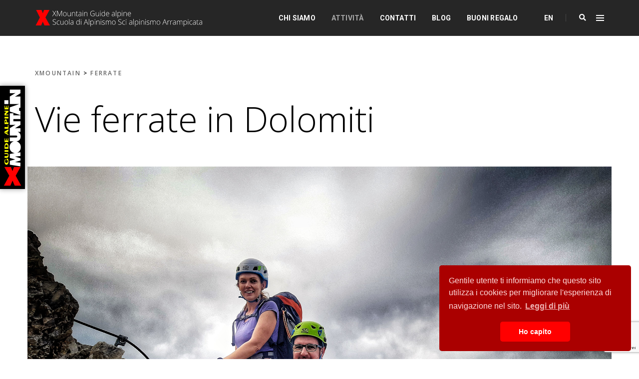

--- FILE ---
content_type: text/html; charset=UTF-8
request_url: https://www.xmountain.it/vie-ferrate-in-dolomiti.html
body_size: 7691
content:
<!doctype html>
<html class="no-js" lang="it">
    <head>
      <base href="https://www.xmountain.it/">
<meta charset="utf-8">
<meta name="viewport" content="width=device-width,initial-scale=1.0,maximum-scale=1" />
<title>Vie ferrate in Dolomiti - Xmountain Guide alpine</title>


      <link rel="shortcut icon" href="assets/tpl2/images/favicon.ico">
        <link rel="apple-touch-icon" href="assets/tpl2/images/apple-touch-icon-57x57.png">
        <link rel="apple-touch-icon" sizes="72x72" href="assets/tpl2/images/apple-touch-icon-72x72.png">
        <link rel="apple-touch-icon" sizes="114x114" href="assets/tpl2/images/apple-touch-icon-114x114.png">

<link href="/assets/components/modxminify/cache/styles-1-1554904100.min.css" type="text/css" media="screen"  rel="stylesheet">
<link rel="stylesheet" href="assets/tpl2/css/custom.css" />
<!--[if IE]>
   <script src="js/html5shiv.js"></script>
<![endif]-->
      <!-- Global site tag (gtag.js) - Google Analytics -->
<script async src="https://www.googletagmanager.com/gtag/js?id=UA-308405-78"></script>
<script>
  window.dataLayer = window.dataLayer || [];
  function gtag(){dataLayer.push(arguments);}
  gtag('js', new Date());

  gtag('config', 'UA-308405-78');
</script>
       <!--Facebook Tags-->
<meta property="og:site_name" content="Xmountain Guide alpine">
<meta property="og:type" content="article"/>
<meta property="og:title" content="Vie ferrate in Dolomiti">
<meta property="og:description" content="Vie ferrate in Dolomiti ">
<meta property="og:url"  content="https://www.xmountain.it/vie-ferrate-in-dolomiti.html">
<meta property="og:image:width" content="803" />
<meta property="og:image:height" content="537" />
<meta property="og:image" content="https://www.xmountain.it/assets/xmountain/images/ferrate/via_ferrata-zaccaria_5.jpeg">

    </head>
    <body>
        <!-- start header -->
        <header>
            <!-- start navigation -->
            <nav class="navbar navbar-default bootsnav bg-black bg-black-opacity header-dark white-link navbar-top">
                 <div class="container nav-header-container">
     
   <div class="row">
                        <!-- start logo -->
                        <div class="col-md-2 col-xs-5">
                            <a href="/" title="Guide alpine XMountain" class="logo"><img src="assets/tpl2/images/xm-scuola1.svg" data-rjs="assets/tpl2/images/xm-scuola1.svg" class="logo-dark default" alt=""><img src="assets/tpl2/images/xm-scuola1.svg" data-rjs="assets/tpl2/images/xm-scuola1.svg" alt="Guide alpine XMountain" class="logo-light"></a>
                        
                        </div>
                        <!-- end logo -->
                        <div class="col-md-7 col-xs-2 width-auto pull-right accordion-menu xs-no-padding-right">
                            <button type="button" class="navbar-toggle collapsed pull-right" data-toggle="collapse" data-target="#navbar-collapse-toggle-1">
                                <span class="sr-only">toggle navigation</span>
                                <span class="icon-bar"></span>
                                <span class="icon-bar"></span>
                                <span class="icon-bar"></span>
                            </button>
                            <div class="navbar-collapse collapse pull-right" id="navbar-collapse-toggle-1">
                                <ul id="accordion" class="nav navbar-nav navbar-left no-margin alt-font text-normal" data-in="fadeIn" data-out="fadeOut">
                                    <!-- start menu item -->
                                    <li class="dropdown simple-dropdown"><a href="javascript:void(0);" title="Blog">Chi siamo</a><i class="fas fa-angle-down dropdown-toggle" data-toggle="dropdown" aria-hidden="true"></i>
                                        <!-- sub menu -->
                                        <ul class="dropdown-menu" role="menu">
                                            <li class=""><a class="" href="guida-alpina.html">La Guida alpina </a></li>
                                           <li class=""><a class="" href="scuola-alpinismo-arrampicata-xmountain.html">La scuola Xmountain </a></li>
                                            <li class=""><a class="" href="guide-alpine-xmountain.html">Le guide Xmountain </a></li>
                                        </ul>
                                        <!-- end sub menu -->
                                    </li>
                                    <!-- end menu item -->
                                    <li class="dropdown megamenu-fw">
                                        <a href="javascript:void(0);">Attività</a><i class="fas fa-angle-down dropdown-toggle" data-toggle="dropdown" aria-hidden="true"></i>
                                        <!-- sub menu -->
                                        <div class="menu-back-div dropdown-menu megamenu-content mega-menu collapse mega-menu-full">
                                            <ul class="equalize sm-equalize-auto">
                                                <!-- start sub menu column -->
                                                <li class="mega-menu-column col-lg-3 col-md-3 col-sm-12 col-xs-12">
                                                    <!-- start sub menu item -->
                                                    <ul>
                                                        <li class="dropdown-header"><a href="arrampicata/" class="mtoplink">Arrampicata</a></li>
                                                         <li class="first"><a href="arrampicata-sportiva.html">Arrampicata Indoor</a></li><li class=""><a href="arrampicata-outdoor.html">Arrampicata outdoor</a></li><li class=""><a href="viaggi-arrampicata.html">Viaggi arrampicata</a></li><li class=""><a href="arrampicata-ragazzi.html">Ragazzi</a></li><li class="last"><a href="scuole.html">Scuole</a></li>

                                                    </ul>
                                                    <ul>
                                                        <li class="dropdown-header">Alpinismo roccia</li>
                                                         <li class="first"><a href="corsi-alpinismo-roccia.html">Corsi roccia</a></li><li class="last"><a href="vie-in-dolomiti.html">Vie su roccia in Dolomiti</a></li>
                                                     
                                                    </ul>
                                                    <ul>
                                                        <li class="dropdown-header">Alpinismo ghiaccio e misto</li>
                                                        <li class="first"><a href="corsi-alpinismo-ghiaccio.html">Corsi alpinismo</a></li><li class="last"><a href="3000-e-4000-delle-alpi.html">I 3000 e i 4000 delle Alpi</a></li>
                                                    </ul>
                                                    
                                                    <ul>
                                                        <li class="dropdown-header"> <a href="cascate-di-ghiaccio.html" class="mtoplink">Cascate di ghiaccio</a></li>
                                                         <li class="first"><a href="total-dry-test.html">Dry Tooling test day</a></li><li class=""><a href="ice-test-day2.html">Ice Test Day</a></li><li class=""><a href="ice-test-weekend.html">Ice Weekend</a></li><li class="last"><a href="cascate-di-ghiaccio-corso.html">Cascate di ghiaccio corso completo</a></li>
                                                       
                                                    </ul>
                                                    
                                                    <!-- end sub menu item -->
                                                </li>
                                                <!-- end sub menu column -->
                                                <!-- start sb menu column -->
                                                <li class="mega-menu-column col-lg-3 col-md-3 col-sm-12 col-xs-12">
                                                    <!-- start sub menu item -->
                                                    <ul>
                                                        <li class="dropdown-header"><a href="ferrate.html" class="mtoplink" style=" padding-left: 0;">Ferrate</a></li>
                                                        <li><a href="ferrate.html">Tutte le attività di ferrate</a></li>
                                                        <li><a href="corsi-ferrate-escursionismo.html">Corso vie ferrate</a></li>
                                                        <li><a href="ferrate-lago-di-garda.html">Ferrate del Lago di Garda</a></li>
                                                        <li><a href="vie-ferrate-in-dolomiti.html">Vie ferrate in Dolomiti</a></li>
                                                    </ul>
                                                    <ul>
                                                        <li class="dropdown-header"><a href="canyoning.html" class="mtoplink" style=" padding-left: 0;">Canyoning</a></li>
                                                        <li><a href="canyoning.html">Tutto canyoning</a></li>
                                                        <li><a href="canyoning-vaio-orsa.html">Vaio dell'Orsa</a></li>
                                                    </ul>
                                                    <ul>
                                                        <li class="dropdown-header"><a href="trekking-avventura.html"class="mtoplink" style=" padding-left: 0;">Trekking Avventura</a></li>
                                                        <li class="first"><a href="selvaggio-blu-into-the-wild.html">Selvaggio Blu</a></li><li class=""><a href="viaz-del-gonela.html">Viaz del Gonela</a></li><li class=""><a href="alta-via-del-granito.html">Alta via del Granito</a></li><li class=""><a href="alta-via-del-porfido.html">Alta via del Porfido</a></li><li class=""><a href="cala-gonone-e-supramonte.html">Cala Gonone e Supramonte</a></li><li class=""><a href="trekking-5-terre-liguria.html">Trekking 5 Terre - Liguria</a></li><li class="last"><a href="alta-via-piccole-dolomiti.html">Alta Via Piccole Dolomiti</a></li>

                                                    </ul>
                                                    <ul>
                                                        <li class="dropdown-header"><a href="trekking-verona.html"class="mtoplink" style=" padding-left: 0;">Trekking Verona</a></li>
                                                        <li class="first"><a href="verona-unesco.html">Verona Unesco</a></li><li class="last"><a href="avviamento-al-trail-running.html">Avviamento al Trail Running</a></li>

                                                    </ul>
                                                    
                                                    <!-- end sub menu item -->
                                                </li>
                                                <!-- end sub menu column -->

                                                <!-- start sub menu column -->
                                                <li class="mega-menu-column col-lg-3 col-md-3 col-sm-12 col-xs-12">
                                                    <!-- start sub menu item -->
                                                    <ul>
                                                        <li class="dropdown-header">Sci alpinismo</li>
                                                        <li><a href="corsi-di-sci-alpinismo.html">Corsi di sci alpinismo</a></li>
                                                        <li><a href="sci-alpinismo.html">Gite e tour di sci alpinismo</a></li>
                                                       
                                                        
                                                    </ul>
                                                    <!-- end sub menu item -->
                                                    <ul>
                                                        <li class="dropdown-header">Sci fuori pista - Freeride</li>
                                                        <li><a href="corso-freeride.html">Corsi freeride fuoripista</a></li>
                                                        <li><a href="freeride-paradise.html">Freeride Paradise</a></li>
                                                   
                                                    </ul>
                                                    
                                                     <ul>
                                                        <li class="dropdown-header"><a href="ciaspole.html" class="mtoplink" style=" padding-left: 0;">Ciaspole</a></li>
                                                        <li><a href="ciaspolate-sul-monte-baldo.html">Ciaspolate sul Monte Baldo</a></li>
                                                        <li><a href="ciaspolata-gruppo.html">Ciaspolate in Lessinia</a></li>
                                                         <li><a href="ciaspole-per-scolaresche.html">Ciaspole per scolaresche</a></li>
                                                        <li><a href="ciaspole-avventura.html">Ciaspole Adventure</a></li>
                                                    </ul>
                                                    
                                                    <ul>
                                                         <li class="dropdown-header"><a href="lavori-in-fune.html" class="mtoplink" style=" padding-left: 0;">Lavori in fune</a></li>
                                                    </ul>
                                                </li>
                                                <!-- end sub menu column -->
                                                <!-- start sub menu column -->
                                                <li class="mega-menu-column col-lg-3 col-md-3 col-sm-12 col-xs-12">
                                                    <!-- start sub menu item -->
                                                    <ul>
                                                        <li>
                                                            <a href="freeride-paradise.html" class="menu-banner-image"><img src="assets/xmountain/common/banner-menu-freeride.jpg" alt="portfolio"/></a>
                                                        </li>
                                                        
                                                    </ul>
                                                    <!-- end sub menu item -->
                                                </li>
                                                <!-- end sub menu column -->
                                            </ul>
                                            <!-- end sub menu -->
                                            
                                            
                                        </div>
                                    </li>
                                    
                                    <li class="dropdown simple-dropdown"><a href="contatti.html">Contatti</a><i class="fas fa-angle-down dropdown-toggle" data-toggle="dropdown" aria-hidden="true"></i>
                                     <ul class="dropdown-menu" role="menu">
                                          <li class=""><a class="" href="contatti.html">Contatti </a></li>
                                     <li class=""><a class="" href="newsletter.html">Newsletter Xmountain </a></li>
                                   </ul></li>
                                   
                                    <li class="dropdown simple-dropdown"><a href="javascript:void(0);" title="Blog">Blog</a><i class="fas fa-angle-down dropdown-toggle" data-toggle="dropdown" aria-hidden="true"></i>
                                        <!-- sub menu -->
                                        <ul class="dropdown-menu" role="menu">
                                    <li class=""><a class="" href="news.html">News </a>
                                    <li class=""><a class="" href="blog-news/">Blog</a>
                                    <li class=""><a class="" href="relazioni.html">Relazioni </a>
                                    <li class="dropdown on"><a href="javascript:void(0);">Gallery</a><i class="fas fa-angle-down dropdown-toggle" data-toggle="dropdown" aria-hidden="true" style="<i class="fas fa-angle-down dropdown-toggle" data-toggle="dropdown" aria-hidden="true"
                                    style="position: absolute;right: 20px;font-size: 12px;margin-top: 0;height: 30px;width: 20px;line-height: 20px;text-align: center;top: 30%;"></i>
                                        <!-- sub menu -->
                                        <ul class="dropdown-menu" role="menu">
                                        <li class=""><a class="" href="gallery-freeride/">Freeride</a>
                                        <li class=""><a class="" href="gallery-sci-alpinismo.html">Scialpinismo </a>
                                        <li class=""><a class="" href="gallery-arrampicata-dolomiti/">Arrampicata </a>
                                        <li class=""><a class="" href="gallery-alpinismo/">Alpinismo </a>
                                        <li class=""><a class="" href="gallery-trekking-e-ferrate/">Trek ferrate </a> 
                                        <li class=""><a class="" href="gallery-canyon/">Canyoning </a>
                                        <li class=""><a class="" href="gallery-ciaspe/">Ciaspe </a>
                                        
                                        </ul>
                                    
                                    
                                    </li>     
                                          
                                        </ul>
                                        <!-- end sub menu -->
                                    </li>
                                    <li class=""><a href="buoni-regalo.html">Buoni Regalo</a></li>
                                 
                                    <li class="dropdown simple-dropdown">
<a href="https://www.xmountain.it/en/via-ferrata-dolomites-one-day.html" style="text-transform:uppercase;padding-left:20px;padding-right:10px;">en</a>

</li>
                                </ul>
                                
                                
                                
                            </div>
                        </div>
                        <div class="col-md-2 col-xs-5 width-auto no-padding-left">
                             <div class="header-searchbar">
                                <a href="#search-header" class="header-search-form text-white"><i class="fa fa-search search-button"></i></a>
                                <!-- search input-->
                                <form id="search-header" method="post" action="ricerca.html" name="search-header" class="mfp-hide search-form-result">
                                    <div class="search-form position-relative">
                                        <button type="submit" class="fa fa-search close-search search-button"></button>
                                        <input type="text" name="search" class="search-input" placeholder="Enter your keywords..." autocomplete="off"  value="">
                                         <input type="hidden" name="id" value="1117" />
                                    </div>
                                </form>
                            </div>
                            
                            <div class="heder-menu-button sm-display-none">
                                <button class="navbar-toggle mobile-toggle right-menu-button" type="button" id="showRightPush">
                                    <span></span>
                                    <span></span>
                                    <span></span>
                                </button>
                            </div>
                        </div>
     </div>

</div>
            </nav>
            <!-- end navigation --> 
            <!-- start push menu -->
            <div class="cbp-spmenu cbp-spmenu-vertical cbp-spmenu-right" id="cbp-spmenu-s2">
                <button class="close-button-menu side-menu-close" id="close-pushmenu"></button>
                <div class="display-table padding-twelve-all height-100 width-100 text-center">
                    <div class="display-table-cell vertical-align-top padding-70px-top position-relative">
                        <div class="row">
                            <!-- start push menu logo 
                            <div class="col-lg-12 margin-70px-bottom">
                                <img src="images/logo-black-big.png" alt="" />
                            </div>
                           
                            <div class="col-lg-12 margin-70px-bottom">
                                <img src="images/sidebar-image1.png" alt="" />
                            </div> -->
                            <div class="col-lg-12">
                               
                                <h5 class="alt-font text-extra-dark-gray"><span class="display-block font-weight-300 text-dark-gray">Rimani in contatto</span><strong>Iscriviti alla nostra Newsletter.</strong></h5>
                            </div>
                            <div class="col-lg-12">
                                <a href="newsletter.html" target="_blank" class="btn btn-deep-pink btn-small text-extra-small border-radius-4 "><i class="fas fa-play-circle icon-very-small margin-5px-right no-margin-left" aria-hidden="true"></i>Iscriviti</a>
                            </div>
                            <!-- start social links -->
                            <div class="col-md-12 margin-100px-top text-center">
                                <div class="icon-social-medium margin-three-bottom">
                                    <a href="https://www.facebook.com/" target="_blank" class="text-extra-dark-gray text-deep-pink-hover margin-one-lr"><i class="fab fa-facebook-f" aria-hidden="true"></i></a>
                                    <a href="https://twitter.com/" target="_blank" class="text-extra-dark-gray text-deep-pink-hover margin-one-lr"><i class="fab fa-twitter" aria-hidden="true"></i></a>
                                </div>
                            </div>
                            <!-- end social links -->
                        </div>
                    </div>
                </div>

            </div>
            <!-- end push menu -->

        </header>

        <section class="padding-four-bottom xs-margin-60px-top">
		<div class="container">
			<div class="row">
				<div class="col-md-12 col-sm-12 col-xs-12">
				     					<h4 class="h6 margin-50px-bottom text-black font-weight-600 letter-space2"><a href="/">XMOUNTAIN</a> &gt;&nbsp;<a href="ferrate.html" class="text-uppercase">Ferrate</a></h4>

					<h1 class="font-weight-300 text-black  margin-10px-bottom">Vie ferrate in Dolomiti</h1>
					<h2 class="undertitle text-black no-margin-bottom font-weight-600"></h2>
				</div>
			</div>
		</div>
	</section>
	
	 <section class="wow fadeIn last-paragraph-no-margin no-padding-top padding-three-bottom xs-no-padding-bottom">
            <div class="container">
                <div class="row">
                 <div class="col-md-12  wow fadeInLeft no-padding wow fadeInLeft" data-wow-delay="0.2s">
                <img src="assets/xmountain/images/ferrate/via_ferrata-zaccaria_5.jpeg" alt="" class="" data-no-retina="">
</div>
 
                
                </div></div>
</section>    

<section class="wow fadeIn last-paragraph-no-margin no-padding-top">
            <div class="container">
                <div class="row">
                    
                   
                    
                    <div class="col-lg-4 col-md-4 col-sm-12 col-xs-12  bg-deep-pink-opacity padding-three-lr padding-four-tb xs-padding-30px-all last-paragraph-no-margin act-colorbox">
                           
                            
                           
                           <h2 class="width-95 sm-width-100 margin-25px-bottom">Stage sulle ferrate Roda di Vael, Schuster,  Tridentina, Piazzeta e del Masarè.</h2>
                            <p><strong>Livello</strong>: Base</p>
                            <p><strong>Partecipanti</strong>: da 1 a 3</p>
                            <p><strong>Dove</strong>: Dolomiti</p>
                            <p><strong>Periodo</strong>: Giugno/Ottobre</p>
                            <p><strong>Giorni</strong>: 3 giornate</p>
                            <p><strong>Prossime date</strong>: da concordare con la Guida Alpina
                            
                            <table class="text-white margin-30px-top"><tbody><tr><th><i class='ti-user'></i></th><th>1 giornata</th><th>3 giornate</th></tr><tr><td>1</td><td>da € 300,00</td><td>da € 900,00</td></tr><tr><td>3</td><td>da € 120,00</td><td>da € 300,00</td></tr></tbody></table>
                            
                             <a href="#modal-popup3" target="_blank" class="btn btn-medium btn-white margin-40px-top text-link-deep-pink  popup-with-move-anim">Iscriviti/contattaci</a>
                            <br>
                            <br>
                            
                            

                    </div>
                    <div class="col-md-8 sm-margin-15px-bottom padding-six-left sm-padding-15px-left sm-padding-30px-top display-table">
                        <div class="col-md-12 activity">
                            <h3 class="h4 font-weight-600 text-extra-dark-gray margin-10px-bottom display-block alt-font">Info generali</h3>
                            <p><strong>Roda di Vael</strong></p>
<p>La Roda di Vael (2806m) &egrave; la massima elevazione della cresta meridionale del Catinaccio. Itinerario facile, catalogato di difficolt&agrave; media, con panorami mozzafiato su tutte le Dolomiti e sulle Alpi occidentali. Dislivello: 700m. Tempo di percorrenza: 6h dal Rifugio Roda di Vael e ritorno.</p>
<p><strong>Schuster<br /></strong>Raggiunge la vetta del Sassopiatto (2964m) nel Gruppo del Sassolungo, seguenbdo la Via aperta da Oscar Schuster nel 1895. L'itinerario &egrave; spettacolare e attraverso un intricato labirinto di rocce raggiunge la cresta sommitale del singolare monolite. Dislivello 700m. Tempo di percorrenza: 6h dal Rifugio Demetz.</p>
<p><strong>Tridentina<br /></strong>Ultimata nel 1968 dalla Brigata Tridentina degli Alpini di Trento, &egrave; una delle ferrate pi&ugrave; famose per la comodit&agrave; dell'accesso, i panorami suggestivi, l'ottima attrezzatura in loco. Celebre &egrave; il passaggio del "ponte sospeso nel vuoto". Dislivello 600m. Tempo di Percorrenza: 4h</p>
                       
                      <h3 class="h4 font-weight-600 text-extra-dark-gray margin-10px-bottom margin-30px-top display-block alt-font"> Programma generale</h3>

<p>All'interno dello stage verranno poi affrontati</p>
<ul>
<li>Principi di tecnica di arrampicata: equilibrio e uso dei piedi su appoggi e in aderenza</li>
<li>nodologia, manovre di sicurezza (soste veloci su ferrata e su terreni rocciosi)</li>
<li>utilizzo del kit da ferrata e simulazione della progressione corretta</li>
<li>escursione difficile con tratti ferrati e tratti sprotetti da fare assicurati</li>
</ul>
<p><strong>Nota</strong>: Possibilit&agrave; di effettuare anche le singole ferrate.</p>
         
 <h3 class="h4 font-weight-600 text-extra-dark-gray margin-10px-bottom margin-30px-top display-block alt-font">Informazioni su costi e date</h3> 
  <p><strong>Il costo comprende</strong>: La Guida Alpina</p>
<p> <strong>Il costo non comprende</strong>: il viaggio, il vitto e le spese della Guida Alpina</p>
<p><strong>Come iscriversi</strong>: presso la Segreteria XMountain con versamento di un caparra del 50% (bonifico o contanti) e saldo entro l'inizio dell'attività.</p>
      
      

 <h3 class="h4 font-weight-600 text-extra-dark-gray margin-10px-bottom margin-30px-top display-block alt-font">Materiale</h3>
  <p class="text-medium">Scarponi da trekking, imbracatura, casco, kit da ferrata.<br>
Per chi ne fosse sprovvisto, XMountain può fornire imbracatura, casco e kit da ferrata.</p>


<div class="row"> 

   
 
<div class="col-md-7">
<div class="attachment2">
<a href="newsletter.html" class="attachment-link" >
         <img src="assets/xmountain/common/newsletter.svg"  class="attachment-icon"> 
            <span class="attachment-txt">iscriviti alla newsletter</span>
        </a>
</div></div>
     </div>
                                </div>
                            </div>
                     <div id="modal-popup3" class="zoom-anim-dialog mfp-hide col-lg-6 col-md-6 col-sm-7 col-xs-11 center-col bg-white modal-popup-main ">

     <div class="row">
            <div class="col-md-12 col-sm-12">
                
    

              
                
         <form id="contact-form" action="vie-ferrate-in-dolomiti.html" method="post" class="white-popup-block no-padding ">
               <input type="hidden" name="pagetitle" value="Vie ferrate in Dolomiti" >
                            <div class="padding-ten-all bg-white border-radius-6 md-padding-seven-all">
                                <div class="text-extra-dark-gray alt-font text-large font-weight-600 margin-30px-bottom">Richiesta Info o prenotazione per:<br> Vie ferrate in Dolomiti</div> 
                                <div class="materialize">
                                <div id="success-contact-form" class="no-margin-lr"></div>
                                     <input type="text" name="name" placeholder="Nome *" value="" class="input-bg" required>
                                         <input type="text" name="cognome" placeholder="Cognome *" value="" class="input-bg" required>
                                    <input type="text" name="email"  placeholder="E-mail *"  value="" class="input-bg" required>
                                     <input type="text" name="telefono"  placeholder="Cellulare" class="input-bg" required>
                                     <input type="text" name="dates" placeholder="Date o periodo a cui siete interessati" value="" class="input-bg">
                                   <textarea name="comment" placeholder="La tua richiesta" rows="3" class="input-bg"></textarea>
                                     <label class="control control--checkbox margin-20px-bottom">
                                    
                                    <div class="form-item">
                                 <script src="https://www.google.com/recaptcha/api.js?render=6LcZ3pkqAAAAAFMPqK9hm4R5XmDHuIwFyFdpeTHz&hl=it"></script>
<input type="hidden" name="recaptcha-token">
<input type="hidden" name="recaptcha-action" value="vieferrateindolomitihtml">
<script>
    grecaptcha.ready(function() {
        grecaptcha.execute('6LcZ3pkqAAAAAFMPqK9hm4R5XmDHuIwFyFdpeTHz', {action: 'vieferrateindolomitihtml'}).then(function(token) {
            document.querySelector('[name="recaptcha-token"]').value = token;
        });
    });
</script>

                                    
                                    </div>
                                    <hr>
                                <div class="form-checkbox" style="margin-top: 20px;padding-left: 10px;">
                                      <input name="privacy" type="checkbox" class="filled-in required" id="form-privacy-412"  required>
                                      <label for="form-privacy-412">
                                        <span style="font-size:15px;     font-weight: 400;">Trattamento dati personali -</span> <a target="_blank" data-containerid="49" title="Privacy policy" href="privacy.html" style="font-size:16px;    font-weight: 400;">Accetto l'informativa sulla Privacy</a>
                                     </label>
                                    </div>
                                    <div class="control__indicator"></div></label><br>
	                           
                                    <button id="contact-us-button" type="submit" class="btn btn-small border-radius-4 btn-black">Invia il messaggio</button>
                                </div>
                            </div>
                        </form>
                        <!-- end form -->
</div>
        
</div>
</div>

                        </div>
                    </div>
                </div>
            </div>
        </section>
      
     <!-- end section -->
  <section class="wow fadeIn bg-black no-padding">
                <div class="container">
                    <div class="row">
                         
                        <div class="display-table width-100 padding-30px-lr sm-padding-15px-lr">
                            <div class="width-45 text-left display-table-cell vertical-align-middle">
                                <div class="blog-nav-link blog-nav-link-prev text-extra-dark-gray">
                                   <span class="text-medium-gray text-extra-small display-block text-uppercase xs-display-none">Prev</span><a href="traversata-del-civetta.html"><i class="ti-arrow-left blog-nav-icon"></i>Traversata del Civetta<a>
                                </div>
                            </div>
                            <div class="width-10 text-center display-table-cell vertical-align-middle">
                                 <a href="ferrate.html" class="blog-nav-link blog-nav-home"><i class="ti-layout-grid2-alt"></i></a>
                            </div>
                            <div class="width-45 text-right display-table-cell vertical-align-middle">
                                <div class="blog-nav-link blog-nav-link-next text-extra-dark-gray">    
                                   
                                 <span class="text-medium-gray text-extra-small display-block text-uppercase xs-display-none">Next</span><a href="ferrate-dolomiti.html"><i class="ti-arrow-right blog-nav-icon"></i>Ferrate Dolomiti expert<a>
                                </div>
                            </div>
                        </div>
                    </div>
                </div>
            </section>
        <!-- start footer --> 
        <footer class="footer-modern-dark bg-extra-dark-gray padding-five-tb xs-padding-30px-tb">
            <div class="footer-widget-area padding-40px-bottom xs-padding-30px-bottom">
                <div class="container">
                    <div class="row equalize xs-equalize-auto">
                        <!-- start slogan -->
                        <div class="col-md-4 col-sm-12 col-xs-12 xs-text-center sm-margin-three-bottom xs-margin-20px-bottom display-table">
                            <div class="display-table-cell ">
                                <h6 class="text-dark-gray  md-width-100 no-margin-bottom">Guide Alpine XMountain</h6>
                                <p>Scuola di Alpinismo Sci alpinismo Arrampicata</p>
                            </div>
                        </div>
                        <!-- end slogan -->
                        <!-- start contact information -->
                        <div class="col-md-6 col-sm-6 col-xs-12 xs-text-center xs-margin-20px-bottom display-table">
                            <div class="display-table-cell ">
                                <span class="display-block">Ufficio presso King Rock<br>Via Frà Giovanni da Schio, 1/e<br>
37057 San Giovanni Lupatoto (VR)<br>
Cod.Fisc. e P.I. 03356360234</span>
                                <a href="mailto:info@xmountain.it" title="info@xmountain.it">info@xmountain.it</a><br>
                                Segreteria indoor: +39 366 605 7346  | <a href="contatti.html" style="font-weight:400;text-decoration:underline;"> Orari</a> <br>
                                Segreteria Outdoor: +39 348 1463700 |  <a href="contatti.html" style="font-weight:400; text-decoration:underline;"> Orari</a><br>
                            </div>
                        </div>
                        <!-- end contact information -->
                        <!-- start social media -->
                        <div class="col-md-2 col-sm-6 col-xs-12 social-style-2 xs-text-center display-table">
                            <div class="display-table-cell ">
                               
                               
                                
                                <div class="social-icon-style-8 display-inline-block vertical-align-middle">
                                <ul class="small-icon no-margin-bottom">
                                    <li><a class="facebook text-white" href="https://www.facebook.com/" target="_blank"><i class="fab fa-facebook-f" aria-hidden="true"></i></a></li>
                                    <li><a class="instagram text-white" href="https://instagram.com/" target="_blank"><i class="fab fa-instagram no-margin-right" aria-hidden="true"></i></a></li>
                                </ul>
                            </div>
                            </div>
                        </div>
                        <!-- end social media -->
                    </div>
                </div>
            </div>
            <div class="container">
                <!-- start copyright -->
                <div class="footer-bottom border-top border-color-medium-dark-gray padding-40px-top xs-padding-30px-top">
                    <div class="row">
                        <div class="col-md-6 col-sm-6 col-xs-12 text-left text-small xs-text-center">XMountian |  <a href="privacy.html">Privacy</a> | Cookie</div>
                        <div class="col-md-6 col-sm-6 col-xs-12 text-right text-small xs-text-center">&copy; 2018 XMountain | Webdev  <a href="http://www.piardi.net" target="_blank">Piardi</a></div>
                    </div>
                </div>
                <!-- end copyright -->
            </div>
        </footer>
        <!-- end footer -->
        <!-- start scroll to top -->
        <a class="scroll-top-arrow" href="javascript:void(0);"><i class="ti-arrow-up"></i></a>
        <!-- end scroll to top -->
        <!-- javascript libraries -->
       <link href="https://fonts.googleapis.com/css?family=Open+Sans:300,400,600,700" rel="stylesheet">
<link href="https://fonts.googleapis.com/css?family=Roboto:100,300,400,500,700,900" rel="stylesheet">
<link href="https://fonts.googleapis.com/css?family=Montserrat:100,200,300,400,500,600,700,800,900" rel="stylesheet">

<script type="text/javascript" src="/assets/components/modxminify/cache/scripts-2-1541505052.min.js"></script>
<script type="text/javascript" src="assets/tpl2/js/smooth-scroll.js"></script>

<script type="text/javascript" src="/assets/components/modxminify/cache/scripts-3-1541505058.min.js"></script>

<script type="text/javascript" src="assets/tpl2/js/jquery.fitvids.js"></script>
<script type="text/javascript" src="assets/tpl2/js/equalize.min.js"></script>
<script type="text/javascript" src="assets/tpl2/js/justified-gallery.min.js"></script>
<script type="text/javascript" src="assets/tpl2/js/retina.min.js"></script>

<script type="text/javascript" src="assets/tpl2/js/main.js"></script>

<script>
$(function() {
    $("#grazie").fadeIn('slow').delay(5000).fadeOut('slow');
});
</script>
       <link rel="stylesheet" type="text/css" href="//cdnjs.cloudflare.com/ajax/libs/cookieconsent2/3.1.0/cookieconsent.min.css" />
<script src="//cdnjs.cloudflare.com/ajax/libs/cookieconsent2/3.1.0/cookieconsent.min.js"></script>
<script>
window.addEventListener("load", function(){
window.cookieconsent.initialise({
  "palette": {
    "popup": {
      "background": "#aa0000",
      "text": "#ffdddd"
    },
    "button": {
      "background": "#ff0000"
    }
  },
  "theme": "classic",
  "position": "bottom-right",
  "content": {
    "message": "Gentile utente ti informiamo che questo sito utilizza i cookies per migliorare l'esperienza di navigazione nel sito.",
    "dismiss": "Ho capito",
    "link": "Leggi di più",
    "href": "www.xmountain.it/cookie-policy.html"
  }
})});
</script>
      
       <div class="logo-fix mobile-logo"><img src="assets/tpl2/images/logo-xm.gif" class="" alt=""></div>
    </body>
  

</html>

--- FILE ---
content_type: text/html; charset=utf-8
request_url: https://www.google.com/recaptcha/api2/anchor?ar=1&k=6LcZ3pkqAAAAAFMPqK9hm4R5XmDHuIwFyFdpeTHz&co=aHR0cHM6Ly93d3cueG1vdW50YWluLml0OjQ0Mw..&hl=it&v=PoyoqOPhxBO7pBk68S4YbpHZ&size=invisible&anchor-ms=20000&execute-ms=30000&cb=ubnefdsgp0ed
body_size: 48872
content:
<!DOCTYPE HTML><html dir="ltr" lang="it"><head><meta http-equiv="Content-Type" content="text/html; charset=UTF-8">
<meta http-equiv="X-UA-Compatible" content="IE=edge">
<title>reCAPTCHA</title>
<style type="text/css">
/* cyrillic-ext */
@font-face {
  font-family: 'Roboto';
  font-style: normal;
  font-weight: 400;
  font-stretch: 100%;
  src: url(//fonts.gstatic.com/s/roboto/v48/KFO7CnqEu92Fr1ME7kSn66aGLdTylUAMa3GUBHMdazTgWw.woff2) format('woff2');
  unicode-range: U+0460-052F, U+1C80-1C8A, U+20B4, U+2DE0-2DFF, U+A640-A69F, U+FE2E-FE2F;
}
/* cyrillic */
@font-face {
  font-family: 'Roboto';
  font-style: normal;
  font-weight: 400;
  font-stretch: 100%;
  src: url(//fonts.gstatic.com/s/roboto/v48/KFO7CnqEu92Fr1ME7kSn66aGLdTylUAMa3iUBHMdazTgWw.woff2) format('woff2');
  unicode-range: U+0301, U+0400-045F, U+0490-0491, U+04B0-04B1, U+2116;
}
/* greek-ext */
@font-face {
  font-family: 'Roboto';
  font-style: normal;
  font-weight: 400;
  font-stretch: 100%;
  src: url(//fonts.gstatic.com/s/roboto/v48/KFO7CnqEu92Fr1ME7kSn66aGLdTylUAMa3CUBHMdazTgWw.woff2) format('woff2');
  unicode-range: U+1F00-1FFF;
}
/* greek */
@font-face {
  font-family: 'Roboto';
  font-style: normal;
  font-weight: 400;
  font-stretch: 100%;
  src: url(//fonts.gstatic.com/s/roboto/v48/KFO7CnqEu92Fr1ME7kSn66aGLdTylUAMa3-UBHMdazTgWw.woff2) format('woff2');
  unicode-range: U+0370-0377, U+037A-037F, U+0384-038A, U+038C, U+038E-03A1, U+03A3-03FF;
}
/* math */
@font-face {
  font-family: 'Roboto';
  font-style: normal;
  font-weight: 400;
  font-stretch: 100%;
  src: url(//fonts.gstatic.com/s/roboto/v48/KFO7CnqEu92Fr1ME7kSn66aGLdTylUAMawCUBHMdazTgWw.woff2) format('woff2');
  unicode-range: U+0302-0303, U+0305, U+0307-0308, U+0310, U+0312, U+0315, U+031A, U+0326-0327, U+032C, U+032F-0330, U+0332-0333, U+0338, U+033A, U+0346, U+034D, U+0391-03A1, U+03A3-03A9, U+03B1-03C9, U+03D1, U+03D5-03D6, U+03F0-03F1, U+03F4-03F5, U+2016-2017, U+2034-2038, U+203C, U+2040, U+2043, U+2047, U+2050, U+2057, U+205F, U+2070-2071, U+2074-208E, U+2090-209C, U+20D0-20DC, U+20E1, U+20E5-20EF, U+2100-2112, U+2114-2115, U+2117-2121, U+2123-214F, U+2190, U+2192, U+2194-21AE, U+21B0-21E5, U+21F1-21F2, U+21F4-2211, U+2213-2214, U+2216-22FF, U+2308-230B, U+2310, U+2319, U+231C-2321, U+2336-237A, U+237C, U+2395, U+239B-23B7, U+23D0, U+23DC-23E1, U+2474-2475, U+25AF, U+25B3, U+25B7, U+25BD, U+25C1, U+25CA, U+25CC, U+25FB, U+266D-266F, U+27C0-27FF, U+2900-2AFF, U+2B0E-2B11, U+2B30-2B4C, U+2BFE, U+3030, U+FF5B, U+FF5D, U+1D400-1D7FF, U+1EE00-1EEFF;
}
/* symbols */
@font-face {
  font-family: 'Roboto';
  font-style: normal;
  font-weight: 400;
  font-stretch: 100%;
  src: url(//fonts.gstatic.com/s/roboto/v48/KFO7CnqEu92Fr1ME7kSn66aGLdTylUAMaxKUBHMdazTgWw.woff2) format('woff2');
  unicode-range: U+0001-000C, U+000E-001F, U+007F-009F, U+20DD-20E0, U+20E2-20E4, U+2150-218F, U+2190, U+2192, U+2194-2199, U+21AF, U+21E6-21F0, U+21F3, U+2218-2219, U+2299, U+22C4-22C6, U+2300-243F, U+2440-244A, U+2460-24FF, U+25A0-27BF, U+2800-28FF, U+2921-2922, U+2981, U+29BF, U+29EB, U+2B00-2BFF, U+4DC0-4DFF, U+FFF9-FFFB, U+10140-1018E, U+10190-1019C, U+101A0, U+101D0-101FD, U+102E0-102FB, U+10E60-10E7E, U+1D2C0-1D2D3, U+1D2E0-1D37F, U+1F000-1F0FF, U+1F100-1F1AD, U+1F1E6-1F1FF, U+1F30D-1F30F, U+1F315, U+1F31C, U+1F31E, U+1F320-1F32C, U+1F336, U+1F378, U+1F37D, U+1F382, U+1F393-1F39F, U+1F3A7-1F3A8, U+1F3AC-1F3AF, U+1F3C2, U+1F3C4-1F3C6, U+1F3CA-1F3CE, U+1F3D4-1F3E0, U+1F3ED, U+1F3F1-1F3F3, U+1F3F5-1F3F7, U+1F408, U+1F415, U+1F41F, U+1F426, U+1F43F, U+1F441-1F442, U+1F444, U+1F446-1F449, U+1F44C-1F44E, U+1F453, U+1F46A, U+1F47D, U+1F4A3, U+1F4B0, U+1F4B3, U+1F4B9, U+1F4BB, U+1F4BF, U+1F4C8-1F4CB, U+1F4D6, U+1F4DA, U+1F4DF, U+1F4E3-1F4E6, U+1F4EA-1F4ED, U+1F4F7, U+1F4F9-1F4FB, U+1F4FD-1F4FE, U+1F503, U+1F507-1F50B, U+1F50D, U+1F512-1F513, U+1F53E-1F54A, U+1F54F-1F5FA, U+1F610, U+1F650-1F67F, U+1F687, U+1F68D, U+1F691, U+1F694, U+1F698, U+1F6AD, U+1F6B2, U+1F6B9-1F6BA, U+1F6BC, U+1F6C6-1F6CF, U+1F6D3-1F6D7, U+1F6E0-1F6EA, U+1F6F0-1F6F3, U+1F6F7-1F6FC, U+1F700-1F7FF, U+1F800-1F80B, U+1F810-1F847, U+1F850-1F859, U+1F860-1F887, U+1F890-1F8AD, U+1F8B0-1F8BB, U+1F8C0-1F8C1, U+1F900-1F90B, U+1F93B, U+1F946, U+1F984, U+1F996, U+1F9E9, U+1FA00-1FA6F, U+1FA70-1FA7C, U+1FA80-1FA89, U+1FA8F-1FAC6, U+1FACE-1FADC, U+1FADF-1FAE9, U+1FAF0-1FAF8, U+1FB00-1FBFF;
}
/* vietnamese */
@font-face {
  font-family: 'Roboto';
  font-style: normal;
  font-weight: 400;
  font-stretch: 100%;
  src: url(//fonts.gstatic.com/s/roboto/v48/KFO7CnqEu92Fr1ME7kSn66aGLdTylUAMa3OUBHMdazTgWw.woff2) format('woff2');
  unicode-range: U+0102-0103, U+0110-0111, U+0128-0129, U+0168-0169, U+01A0-01A1, U+01AF-01B0, U+0300-0301, U+0303-0304, U+0308-0309, U+0323, U+0329, U+1EA0-1EF9, U+20AB;
}
/* latin-ext */
@font-face {
  font-family: 'Roboto';
  font-style: normal;
  font-weight: 400;
  font-stretch: 100%;
  src: url(//fonts.gstatic.com/s/roboto/v48/KFO7CnqEu92Fr1ME7kSn66aGLdTylUAMa3KUBHMdazTgWw.woff2) format('woff2');
  unicode-range: U+0100-02BA, U+02BD-02C5, U+02C7-02CC, U+02CE-02D7, U+02DD-02FF, U+0304, U+0308, U+0329, U+1D00-1DBF, U+1E00-1E9F, U+1EF2-1EFF, U+2020, U+20A0-20AB, U+20AD-20C0, U+2113, U+2C60-2C7F, U+A720-A7FF;
}
/* latin */
@font-face {
  font-family: 'Roboto';
  font-style: normal;
  font-weight: 400;
  font-stretch: 100%;
  src: url(//fonts.gstatic.com/s/roboto/v48/KFO7CnqEu92Fr1ME7kSn66aGLdTylUAMa3yUBHMdazQ.woff2) format('woff2');
  unicode-range: U+0000-00FF, U+0131, U+0152-0153, U+02BB-02BC, U+02C6, U+02DA, U+02DC, U+0304, U+0308, U+0329, U+2000-206F, U+20AC, U+2122, U+2191, U+2193, U+2212, U+2215, U+FEFF, U+FFFD;
}
/* cyrillic-ext */
@font-face {
  font-family: 'Roboto';
  font-style: normal;
  font-weight: 500;
  font-stretch: 100%;
  src: url(//fonts.gstatic.com/s/roboto/v48/KFO7CnqEu92Fr1ME7kSn66aGLdTylUAMa3GUBHMdazTgWw.woff2) format('woff2');
  unicode-range: U+0460-052F, U+1C80-1C8A, U+20B4, U+2DE0-2DFF, U+A640-A69F, U+FE2E-FE2F;
}
/* cyrillic */
@font-face {
  font-family: 'Roboto';
  font-style: normal;
  font-weight: 500;
  font-stretch: 100%;
  src: url(//fonts.gstatic.com/s/roboto/v48/KFO7CnqEu92Fr1ME7kSn66aGLdTylUAMa3iUBHMdazTgWw.woff2) format('woff2');
  unicode-range: U+0301, U+0400-045F, U+0490-0491, U+04B0-04B1, U+2116;
}
/* greek-ext */
@font-face {
  font-family: 'Roboto';
  font-style: normal;
  font-weight: 500;
  font-stretch: 100%;
  src: url(//fonts.gstatic.com/s/roboto/v48/KFO7CnqEu92Fr1ME7kSn66aGLdTylUAMa3CUBHMdazTgWw.woff2) format('woff2');
  unicode-range: U+1F00-1FFF;
}
/* greek */
@font-face {
  font-family: 'Roboto';
  font-style: normal;
  font-weight: 500;
  font-stretch: 100%;
  src: url(//fonts.gstatic.com/s/roboto/v48/KFO7CnqEu92Fr1ME7kSn66aGLdTylUAMa3-UBHMdazTgWw.woff2) format('woff2');
  unicode-range: U+0370-0377, U+037A-037F, U+0384-038A, U+038C, U+038E-03A1, U+03A3-03FF;
}
/* math */
@font-face {
  font-family: 'Roboto';
  font-style: normal;
  font-weight: 500;
  font-stretch: 100%;
  src: url(//fonts.gstatic.com/s/roboto/v48/KFO7CnqEu92Fr1ME7kSn66aGLdTylUAMawCUBHMdazTgWw.woff2) format('woff2');
  unicode-range: U+0302-0303, U+0305, U+0307-0308, U+0310, U+0312, U+0315, U+031A, U+0326-0327, U+032C, U+032F-0330, U+0332-0333, U+0338, U+033A, U+0346, U+034D, U+0391-03A1, U+03A3-03A9, U+03B1-03C9, U+03D1, U+03D5-03D6, U+03F0-03F1, U+03F4-03F5, U+2016-2017, U+2034-2038, U+203C, U+2040, U+2043, U+2047, U+2050, U+2057, U+205F, U+2070-2071, U+2074-208E, U+2090-209C, U+20D0-20DC, U+20E1, U+20E5-20EF, U+2100-2112, U+2114-2115, U+2117-2121, U+2123-214F, U+2190, U+2192, U+2194-21AE, U+21B0-21E5, U+21F1-21F2, U+21F4-2211, U+2213-2214, U+2216-22FF, U+2308-230B, U+2310, U+2319, U+231C-2321, U+2336-237A, U+237C, U+2395, U+239B-23B7, U+23D0, U+23DC-23E1, U+2474-2475, U+25AF, U+25B3, U+25B7, U+25BD, U+25C1, U+25CA, U+25CC, U+25FB, U+266D-266F, U+27C0-27FF, U+2900-2AFF, U+2B0E-2B11, U+2B30-2B4C, U+2BFE, U+3030, U+FF5B, U+FF5D, U+1D400-1D7FF, U+1EE00-1EEFF;
}
/* symbols */
@font-face {
  font-family: 'Roboto';
  font-style: normal;
  font-weight: 500;
  font-stretch: 100%;
  src: url(//fonts.gstatic.com/s/roboto/v48/KFO7CnqEu92Fr1ME7kSn66aGLdTylUAMaxKUBHMdazTgWw.woff2) format('woff2');
  unicode-range: U+0001-000C, U+000E-001F, U+007F-009F, U+20DD-20E0, U+20E2-20E4, U+2150-218F, U+2190, U+2192, U+2194-2199, U+21AF, U+21E6-21F0, U+21F3, U+2218-2219, U+2299, U+22C4-22C6, U+2300-243F, U+2440-244A, U+2460-24FF, U+25A0-27BF, U+2800-28FF, U+2921-2922, U+2981, U+29BF, U+29EB, U+2B00-2BFF, U+4DC0-4DFF, U+FFF9-FFFB, U+10140-1018E, U+10190-1019C, U+101A0, U+101D0-101FD, U+102E0-102FB, U+10E60-10E7E, U+1D2C0-1D2D3, U+1D2E0-1D37F, U+1F000-1F0FF, U+1F100-1F1AD, U+1F1E6-1F1FF, U+1F30D-1F30F, U+1F315, U+1F31C, U+1F31E, U+1F320-1F32C, U+1F336, U+1F378, U+1F37D, U+1F382, U+1F393-1F39F, U+1F3A7-1F3A8, U+1F3AC-1F3AF, U+1F3C2, U+1F3C4-1F3C6, U+1F3CA-1F3CE, U+1F3D4-1F3E0, U+1F3ED, U+1F3F1-1F3F3, U+1F3F5-1F3F7, U+1F408, U+1F415, U+1F41F, U+1F426, U+1F43F, U+1F441-1F442, U+1F444, U+1F446-1F449, U+1F44C-1F44E, U+1F453, U+1F46A, U+1F47D, U+1F4A3, U+1F4B0, U+1F4B3, U+1F4B9, U+1F4BB, U+1F4BF, U+1F4C8-1F4CB, U+1F4D6, U+1F4DA, U+1F4DF, U+1F4E3-1F4E6, U+1F4EA-1F4ED, U+1F4F7, U+1F4F9-1F4FB, U+1F4FD-1F4FE, U+1F503, U+1F507-1F50B, U+1F50D, U+1F512-1F513, U+1F53E-1F54A, U+1F54F-1F5FA, U+1F610, U+1F650-1F67F, U+1F687, U+1F68D, U+1F691, U+1F694, U+1F698, U+1F6AD, U+1F6B2, U+1F6B9-1F6BA, U+1F6BC, U+1F6C6-1F6CF, U+1F6D3-1F6D7, U+1F6E0-1F6EA, U+1F6F0-1F6F3, U+1F6F7-1F6FC, U+1F700-1F7FF, U+1F800-1F80B, U+1F810-1F847, U+1F850-1F859, U+1F860-1F887, U+1F890-1F8AD, U+1F8B0-1F8BB, U+1F8C0-1F8C1, U+1F900-1F90B, U+1F93B, U+1F946, U+1F984, U+1F996, U+1F9E9, U+1FA00-1FA6F, U+1FA70-1FA7C, U+1FA80-1FA89, U+1FA8F-1FAC6, U+1FACE-1FADC, U+1FADF-1FAE9, U+1FAF0-1FAF8, U+1FB00-1FBFF;
}
/* vietnamese */
@font-face {
  font-family: 'Roboto';
  font-style: normal;
  font-weight: 500;
  font-stretch: 100%;
  src: url(//fonts.gstatic.com/s/roboto/v48/KFO7CnqEu92Fr1ME7kSn66aGLdTylUAMa3OUBHMdazTgWw.woff2) format('woff2');
  unicode-range: U+0102-0103, U+0110-0111, U+0128-0129, U+0168-0169, U+01A0-01A1, U+01AF-01B0, U+0300-0301, U+0303-0304, U+0308-0309, U+0323, U+0329, U+1EA0-1EF9, U+20AB;
}
/* latin-ext */
@font-face {
  font-family: 'Roboto';
  font-style: normal;
  font-weight: 500;
  font-stretch: 100%;
  src: url(//fonts.gstatic.com/s/roboto/v48/KFO7CnqEu92Fr1ME7kSn66aGLdTylUAMa3KUBHMdazTgWw.woff2) format('woff2');
  unicode-range: U+0100-02BA, U+02BD-02C5, U+02C7-02CC, U+02CE-02D7, U+02DD-02FF, U+0304, U+0308, U+0329, U+1D00-1DBF, U+1E00-1E9F, U+1EF2-1EFF, U+2020, U+20A0-20AB, U+20AD-20C0, U+2113, U+2C60-2C7F, U+A720-A7FF;
}
/* latin */
@font-face {
  font-family: 'Roboto';
  font-style: normal;
  font-weight: 500;
  font-stretch: 100%;
  src: url(//fonts.gstatic.com/s/roboto/v48/KFO7CnqEu92Fr1ME7kSn66aGLdTylUAMa3yUBHMdazQ.woff2) format('woff2');
  unicode-range: U+0000-00FF, U+0131, U+0152-0153, U+02BB-02BC, U+02C6, U+02DA, U+02DC, U+0304, U+0308, U+0329, U+2000-206F, U+20AC, U+2122, U+2191, U+2193, U+2212, U+2215, U+FEFF, U+FFFD;
}
/* cyrillic-ext */
@font-face {
  font-family: 'Roboto';
  font-style: normal;
  font-weight: 900;
  font-stretch: 100%;
  src: url(//fonts.gstatic.com/s/roboto/v48/KFO7CnqEu92Fr1ME7kSn66aGLdTylUAMa3GUBHMdazTgWw.woff2) format('woff2');
  unicode-range: U+0460-052F, U+1C80-1C8A, U+20B4, U+2DE0-2DFF, U+A640-A69F, U+FE2E-FE2F;
}
/* cyrillic */
@font-face {
  font-family: 'Roboto';
  font-style: normal;
  font-weight: 900;
  font-stretch: 100%;
  src: url(//fonts.gstatic.com/s/roboto/v48/KFO7CnqEu92Fr1ME7kSn66aGLdTylUAMa3iUBHMdazTgWw.woff2) format('woff2');
  unicode-range: U+0301, U+0400-045F, U+0490-0491, U+04B0-04B1, U+2116;
}
/* greek-ext */
@font-face {
  font-family: 'Roboto';
  font-style: normal;
  font-weight: 900;
  font-stretch: 100%;
  src: url(//fonts.gstatic.com/s/roboto/v48/KFO7CnqEu92Fr1ME7kSn66aGLdTylUAMa3CUBHMdazTgWw.woff2) format('woff2');
  unicode-range: U+1F00-1FFF;
}
/* greek */
@font-face {
  font-family: 'Roboto';
  font-style: normal;
  font-weight: 900;
  font-stretch: 100%;
  src: url(//fonts.gstatic.com/s/roboto/v48/KFO7CnqEu92Fr1ME7kSn66aGLdTylUAMa3-UBHMdazTgWw.woff2) format('woff2');
  unicode-range: U+0370-0377, U+037A-037F, U+0384-038A, U+038C, U+038E-03A1, U+03A3-03FF;
}
/* math */
@font-face {
  font-family: 'Roboto';
  font-style: normal;
  font-weight: 900;
  font-stretch: 100%;
  src: url(//fonts.gstatic.com/s/roboto/v48/KFO7CnqEu92Fr1ME7kSn66aGLdTylUAMawCUBHMdazTgWw.woff2) format('woff2');
  unicode-range: U+0302-0303, U+0305, U+0307-0308, U+0310, U+0312, U+0315, U+031A, U+0326-0327, U+032C, U+032F-0330, U+0332-0333, U+0338, U+033A, U+0346, U+034D, U+0391-03A1, U+03A3-03A9, U+03B1-03C9, U+03D1, U+03D5-03D6, U+03F0-03F1, U+03F4-03F5, U+2016-2017, U+2034-2038, U+203C, U+2040, U+2043, U+2047, U+2050, U+2057, U+205F, U+2070-2071, U+2074-208E, U+2090-209C, U+20D0-20DC, U+20E1, U+20E5-20EF, U+2100-2112, U+2114-2115, U+2117-2121, U+2123-214F, U+2190, U+2192, U+2194-21AE, U+21B0-21E5, U+21F1-21F2, U+21F4-2211, U+2213-2214, U+2216-22FF, U+2308-230B, U+2310, U+2319, U+231C-2321, U+2336-237A, U+237C, U+2395, U+239B-23B7, U+23D0, U+23DC-23E1, U+2474-2475, U+25AF, U+25B3, U+25B7, U+25BD, U+25C1, U+25CA, U+25CC, U+25FB, U+266D-266F, U+27C0-27FF, U+2900-2AFF, U+2B0E-2B11, U+2B30-2B4C, U+2BFE, U+3030, U+FF5B, U+FF5D, U+1D400-1D7FF, U+1EE00-1EEFF;
}
/* symbols */
@font-face {
  font-family: 'Roboto';
  font-style: normal;
  font-weight: 900;
  font-stretch: 100%;
  src: url(//fonts.gstatic.com/s/roboto/v48/KFO7CnqEu92Fr1ME7kSn66aGLdTylUAMaxKUBHMdazTgWw.woff2) format('woff2');
  unicode-range: U+0001-000C, U+000E-001F, U+007F-009F, U+20DD-20E0, U+20E2-20E4, U+2150-218F, U+2190, U+2192, U+2194-2199, U+21AF, U+21E6-21F0, U+21F3, U+2218-2219, U+2299, U+22C4-22C6, U+2300-243F, U+2440-244A, U+2460-24FF, U+25A0-27BF, U+2800-28FF, U+2921-2922, U+2981, U+29BF, U+29EB, U+2B00-2BFF, U+4DC0-4DFF, U+FFF9-FFFB, U+10140-1018E, U+10190-1019C, U+101A0, U+101D0-101FD, U+102E0-102FB, U+10E60-10E7E, U+1D2C0-1D2D3, U+1D2E0-1D37F, U+1F000-1F0FF, U+1F100-1F1AD, U+1F1E6-1F1FF, U+1F30D-1F30F, U+1F315, U+1F31C, U+1F31E, U+1F320-1F32C, U+1F336, U+1F378, U+1F37D, U+1F382, U+1F393-1F39F, U+1F3A7-1F3A8, U+1F3AC-1F3AF, U+1F3C2, U+1F3C4-1F3C6, U+1F3CA-1F3CE, U+1F3D4-1F3E0, U+1F3ED, U+1F3F1-1F3F3, U+1F3F5-1F3F7, U+1F408, U+1F415, U+1F41F, U+1F426, U+1F43F, U+1F441-1F442, U+1F444, U+1F446-1F449, U+1F44C-1F44E, U+1F453, U+1F46A, U+1F47D, U+1F4A3, U+1F4B0, U+1F4B3, U+1F4B9, U+1F4BB, U+1F4BF, U+1F4C8-1F4CB, U+1F4D6, U+1F4DA, U+1F4DF, U+1F4E3-1F4E6, U+1F4EA-1F4ED, U+1F4F7, U+1F4F9-1F4FB, U+1F4FD-1F4FE, U+1F503, U+1F507-1F50B, U+1F50D, U+1F512-1F513, U+1F53E-1F54A, U+1F54F-1F5FA, U+1F610, U+1F650-1F67F, U+1F687, U+1F68D, U+1F691, U+1F694, U+1F698, U+1F6AD, U+1F6B2, U+1F6B9-1F6BA, U+1F6BC, U+1F6C6-1F6CF, U+1F6D3-1F6D7, U+1F6E0-1F6EA, U+1F6F0-1F6F3, U+1F6F7-1F6FC, U+1F700-1F7FF, U+1F800-1F80B, U+1F810-1F847, U+1F850-1F859, U+1F860-1F887, U+1F890-1F8AD, U+1F8B0-1F8BB, U+1F8C0-1F8C1, U+1F900-1F90B, U+1F93B, U+1F946, U+1F984, U+1F996, U+1F9E9, U+1FA00-1FA6F, U+1FA70-1FA7C, U+1FA80-1FA89, U+1FA8F-1FAC6, U+1FACE-1FADC, U+1FADF-1FAE9, U+1FAF0-1FAF8, U+1FB00-1FBFF;
}
/* vietnamese */
@font-face {
  font-family: 'Roboto';
  font-style: normal;
  font-weight: 900;
  font-stretch: 100%;
  src: url(//fonts.gstatic.com/s/roboto/v48/KFO7CnqEu92Fr1ME7kSn66aGLdTylUAMa3OUBHMdazTgWw.woff2) format('woff2');
  unicode-range: U+0102-0103, U+0110-0111, U+0128-0129, U+0168-0169, U+01A0-01A1, U+01AF-01B0, U+0300-0301, U+0303-0304, U+0308-0309, U+0323, U+0329, U+1EA0-1EF9, U+20AB;
}
/* latin-ext */
@font-face {
  font-family: 'Roboto';
  font-style: normal;
  font-weight: 900;
  font-stretch: 100%;
  src: url(//fonts.gstatic.com/s/roboto/v48/KFO7CnqEu92Fr1ME7kSn66aGLdTylUAMa3KUBHMdazTgWw.woff2) format('woff2');
  unicode-range: U+0100-02BA, U+02BD-02C5, U+02C7-02CC, U+02CE-02D7, U+02DD-02FF, U+0304, U+0308, U+0329, U+1D00-1DBF, U+1E00-1E9F, U+1EF2-1EFF, U+2020, U+20A0-20AB, U+20AD-20C0, U+2113, U+2C60-2C7F, U+A720-A7FF;
}
/* latin */
@font-face {
  font-family: 'Roboto';
  font-style: normal;
  font-weight: 900;
  font-stretch: 100%;
  src: url(//fonts.gstatic.com/s/roboto/v48/KFO7CnqEu92Fr1ME7kSn66aGLdTylUAMa3yUBHMdazQ.woff2) format('woff2');
  unicode-range: U+0000-00FF, U+0131, U+0152-0153, U+02BB-02BC, U+02C6, U+02DA, U+02DC, U+0304, U+0308, U+0329, U+2000-206F, U+20AC, U+2122, U+2191, U+2193, U+2212, U+2215, U+FEFF, U+FFFD;
}

</style>
<link rel="stylesheet" type="text/css" href="https://www.gstatic.com/recaptcha/releases/PoyoqOPhxBO7pBk68S4YbpHZ/styles__ltr.css">
<script nonce="uWxS-RcWnjDkhTCLOh5XRw" type="text/javascript">window['__recaptcha_api'] = 'https://www.google.com/recaptcha/api2/';</script>
<script type="text/javascript" src="https://www.gstatic.com/recaptcha/releases/PoyoqOPhxBO7pBk68S4YbpHZ/recaptcha__it.js" nonce="uWxS-RcWnjDkhTCLOh5XRw">
      
    </script></head>
<body><div id="rc-anchor-alert" class="rc-anchor-alert"></div>
<input type="hidden" id="recaptcha-token" value="[base64]">
<script type="text/javascript" nonce="uWxS-RcWnjDkhTCLOh5XRw">
      recaptcha.anchor.Main.init("[\x22ainput\x22,[\x22bgdata\x22,\x22\x22,\[base64]/[base64]/[base64]/[base64]/[base64]/UltsKytdPUU6KEU8MjA0OD9SW2wrK109RT4+NnwxOTI6KChFJjY0NTEyKT09NTUyOTYmJk0rMTxjLmxlbmd0aCYmKGMuY2hhckNvZGVBdChNKzEpJjY0NTEyKT09NTYzMjA/[base64]/[base64]/[base64]/[base64]/[base64]/[base64]/[base64]\x22,\[base64]\\u003d\x22,\x22f0I4woRMflZ3w5/DmsO/w6LCvh0xwolOTCMWwr54w5/CiDNQwptHHsKZwp3CtMO8w7Anw7lEBMObwqbDssKxJcOxwrzDl2HDiirCgcOawp/DpT0sPwZowp/DngDDlcKUAxnCvjhDw4TDrxjCrCQ8w5RZwpPDjMOgwpZIwozCsAHDjMO7wr0yGzMvwrkUEsKPw7zCjHXDnkXDihjCksO6w5xRwqHChsKcwpvCmCJITsOkwqPDqcKBwrkWC2zDhcO/wpo9dMKow4LCrMOIw4vDiMKCw5vDnzfDr8KgwoZCw4BKw7E/J8O8cMKtwo9oN8K8w6LCpsO+w4w/ZkwQUCjCr27CkGPCkGzCun4aaMKgRcOcGMK0SHdww785AhjCpQDCscO2GMKBw6rCi0xnwrZqCMO2A8K9wrJ9VMKmS8KeRhdtw7pBWgxuQsOzw7HDqRbCiBt8w5DDuMKyTMOkw7/DrATCjMKXUsOQSxhGOcKPdD56w7oQwpIOw6tXw4ATw45vTsORwqcaw5zDtMKOwpkMwobDg0ksWMKlVMOlDcK6w6HDn3wCasK2HMK/fVrCugTDknfDgkVLQXjDqRYfw77Dl3jCgFlCesK7w6nCocOgw5fCikNAKMOzFhMxw4Ucw5LDvyDCtMKgw4Mrw4XDqcOFRMOlN8KOEcKgaMOAwrQQWcOuSXMeV8KWw7PCgMOTw6LCu8K+w7LDncOEOWo7OG/CpcOdDU5lfgYadAtGw7bCgMKjBSrCn8KQKUnCtFdQwrMxw7PCscKbw5VCHcOBwpFSRjrCucONw5N/CTfDm1pfwqXCicOTw4TDqC/Dt1XCmMKDwrcww7Q/QjcDw7DCnijCnsKtwoZmw4vCo8OWacOIwq9swo9zwqDDkVvCgsORFlvDksOKw6zDvcOkRcKIw41Ywq4gQFAnEzlnB0PDqk5nwq0Pw6LDlMKGw6zDo8O/DcOPwqoWSsKODcKiw6LCsGQPGTvCi2DDvmzCjsKlw7fDqsOvwo1dw6YxYTrDnCLConXCsCvDq8Ohw7FtCMKWwqxMfcKvHMOjHsO/w77ClMKkw6FwwoBTw7jDqjkrw6oLwqLDlw1UcsO3RMO+w6PDicOkd00jwonDqRJXWTIYJw/[base64]/FwtWw4wCRMOYHgwnw5cJw7xNwoBFdxxxEALDh8O/YBjCqzkEw73Dq8K/w4/[base64]/CvMO3IcOCwpXDhsKHw5HDqT/[base64]/DpcKMwrkpawvCkkAYw7TDvMKLY8OfEAbDt1Yaw5MJwoghfcOlOcKNwqHCjcO9wq1KKXFxWGbDoCLDvzvDqcOsw7AmTcKPwoHCtSgrFlPDkmvDqsK6w7nDkxwXw5vCqMOfDsOwHlUow4rCpUs6wo1fZMOrwoLCgF3CgMKAwrpeAcOGw6LCsDzDqxTCl8K2GSJ7wqU/NXRIZ8Kewq4ZKyHCncKQwr05w4DDgsKdNQ0zwodgwobDisKdcAIHW8KCPWlKwoYSw7TDjXsgFMKww6xOfjFeHmxZPEUUwrU+ZMO9a8O1XCnCtcOWeC7DpF3Cu8KBZsOQJ046Z8Okw4B/WcOPMyHDv8ObbMKHw5gNwo4/MiTDg8O+cMOhf2TCp8O8w6UCw4lXw6/Dl8OYwq4kdX1rcsK5w45ELsKqwrtKwpxFw40QKMOiDibCl8KFBMOAUsOsA0HCvsOzwqPDjcO2UAgdw5rDlBpwJxnCgArDqjJewrXDuw/[base64]/[base64]/[base64]/[base64]/CqMK+Z8KIRsK5wpfCrQ5BEHTDrSYxwp0Aw4bDtMOseGl0wqrChxRkwqLCg8OIKcOHS8KqWwJ8w5DDjG7CnV/DolJwRcKWw6VXZDQ0wp5OaxHCoBQSQsK/wq7CrTFjw4vCgh/CpMOFw7LDoA/Dv8KPGMK1w7HClQHDp8O4wrnCjErCkxt+wqliwqkqZwjCpMOBw7/Cp8O1esKBQx/CmsOKOmc4w6coeBnDqQbCp28bNcOeSUnCt3/CosKEwo7CusKKR2sbwpzDksK7wqQ5w6cww7vDiAjCuMKuw6Bnw4gyw6NuwoloZMK0DFLDjsOywrTDiMONOsKAw5vDmG4PdMK4fW7DkklARsKLCMOdw74efF5OwpUZwqnClcOuREDDmsKkGsOEI8O9w5zCgwxxdMK0wqlPC3LCrT/CsTDDr8KDwrhUB2bCmcKuwrTCrA9OZsOFw5bDkMKBZmrDh8OQwqwVLHJdw4s1w7XCg8OyL8ORw4zCs8KCw7E7wq9lwpUMw4DDh8KSR8OKR1jCicKOeUkFEV/CuDpLSD7CtsKucMOuwq8dw4kow6I3w53DtsOOwqBHwqzClsKawow7wrPDisOew5grGMKSO8O7QMOJDlgoCBTCu8OmLcKgw4/[base64]/[base64]/woVsEsKcO0zCk8OBw4XDlF/[base64]/CjcKYwrdJMxbCv8K+w7/DtR5RDsOIw6HCuCFEwpt1Wkkowpx5LkLDgVULw5g0CEN7wobCu1oKwrdBC8KudRnDk0DCkcOJw7TDr8KAe8KDwqM/wqXDo8KawrZiLcO1wr3Cg8OIFMKxZhXDg8OJBV/[base64]/Cq8OIZMK+bDjCrG1Mw4FoW8Oew6MXw4YWCsOcKzfDn8K1aMKrw5PDqsK6XWsUJsK5wqvDjE9+wonCr2/[base64]/ScKFw7DDosOpOcKyAAHDgC0tfsKwwrbDtMOMwqNnccOtQsOxwobDpcKeaG1mw6/CmxPDusKCEsOow5TDuknCuRkoQsONV39hH8OnwqIUw6IQw5HDrsO0FnUkwrfDm3TDg8OmcGRlw5XCqy/CrsOewrzDs2/CuhgiFVTDhy86F8K/wr3CvirDqMO4QiXCtQRWImpQcsO/fz7CisORwrA1wrUAw6APH8KKwrXCtMOMw7/DiR/Co2t7f8OnEMORTiLCpcOuOAQTYMKuAHsKDCjDvsOzwr/DiVnDtcKPwqgow7MdwqQgwqBmVXTCgsKCPcOFGsKnWcKuW8O6wqV7wpNMUi4DUFRow5vDjmHDumRTwrzCtsO3cBAxOw/DpMK4HQ1hMsK9IGXCkMKNAhwuwr80w67Cm8O7Rg/CqzLDlcKAwojCmcKhJT3CmUzDiUPDicOmEFjDsUY0PDrDqwIaw7DCu8OyBivCuAwYw7jDksObw73DnMKzIlpmey88FsKGwqFfI8OrE0p3w70vw7rDkG/[base64]/bXVGAsKewrk/w67DqkzDkMOfw7bCksOEw7FFwprCvBLDn8OnL8OwwpvDkMKLwp7CqDDCqWM3Y3/DrQ8vw6Qww4TCvD/DvsKBw4jCphFYMMKNw7bCmsKqCsOhw7xEw6XDn8Owwq3ClsO4w7XCrcOicEc1GD8Pw613GcOlLcKzBQtDAR5Sw5/Ch8OxwrlzwpLDqT8SwoMDwqPCpQ3CiwJgwpPDpTHCmsKufBZHWhbCosKbSsOVwpJgeMK6wqbCkB3Ct8KTXMOzAgbCkVUuwr/[base64]/wqbDhXDDh2Z1Lz58N8KzYioZw4hTNMOHw5BxwpxWCykGw6o1w6nDhcOrGMOdw6LCmCrDi309SHHDpsK2Nh9bw5vCuTHChsOSwpIXEGzDn8KtCnLCqMOoG3Z/KcK2aMKiw45jbWnDh8O5w5vDkC7Cl8OVbsOca8KlIcOlcjU6LcKFwrLCoF0yw540GGvDmyzDnQjClcOlCSU8w43DssODwqnCu8OCwpAQwokYw4Asw5Fpwpg4wonCjcKKw6x/wrVibDfCksKiwroUwo9pw6ACEcOyFMKXw4rCv8Ojw4M6JH3DvMOQw7zDunLDv8KLwr3CusOVw4J/WMKVV8KCVcOVZMOywpQLZsO3ZSVDwofDpikzwppmw6HDqEHDlMOPY8OHOCLDq8KawoTDkApYwpY+BBw4w6o5AcK2MMOYwoFYLTsjwppOGl3CuBJhMsKEDjBte8KBw6DDsQJxbMO+ZMKXf8OMEBXDkQrDh8OUworCqsKOwo/DmMKmecKawqEYVsKGw7EhwqDCtCYUwqhYw5nDoxfDhzsBGMOQCsOkXQFCwogiTMKVDcOBVTlxTF7DkAfDrmjChxDDmcOcUcOFwqDDvwxhw5AkQsKMBAPCisOmw6F1Pntsw74Zw6EGSMOJwpdSBn/DlhwSw51pw64YVHhnw4XDjcKUUm7Cuz7Cv8KTesK/[base64]/[base64]/CmCtWw73CrsKjZsOnw7TDosKICsKYw5htXsOBKsKnM8KXOGoYwrl/[base64]/Cn0Mtw686JhXCncOMdDAlw64Jc8OkEcOowqXDgcOOYgc+w4ZDwoEkVMOcw7Iue8K3w5UOecK/wqpEZsKXwqMmBsKMKMOYBsKFFsO3bMOwEQDCpsKVwr5Dw6LCp2LClT7CusKIw5dKJksncF/ClcKUw53DjxLChsOkQMKSKXYEXMOYwo5HJ8O6wpJae8O7wp1keMOfM8O/w6U7JsOTJcOgwrrCv1xZw7olU0zDl0PCm8KDwprDkE4OBBDDlcK/wpkbw6fCv8O7w5XDo1bCnBU1GmUGDcOEw7kpesOPw43Cu8KBZ8KgIMKbwqI6wprDgFjCtsKyS3U4WBPDl8K1L8OgwobDpMKRRCLCqUTDhkVvw5/Ci8Ozw545wqLCnXjDrXvDnwEbS1E0NsK6WMO3c8Ovw50+wqEUJhfDuWI3w65RFlvDpMOGwqtGdMKawo8yS35iwpd9w6MyfMOMYhnDh2EBccOHH1AmacKlwpQ3w5vDgsOUbC/Dhl3DnBLCvsOFDDbCgMOsw4PDhmbCjsOBwrXDnTYPw6nCqMO2MRlJwqAQw6cPRzPDhkBLE8OwwpRAwr3Dljtqwr1bVsOpYMKkwrrChcOEwrbDpG0Ew7EMwpXCgsOPw4HDqF7DksO1SsK0wo/[base64]/wrVzw7k+wrMfU1hbwqU7w4dKVm4jccOTw6nDmEN5w4RFTisTdn7DqcKtw6hNVMOeKMKpFsOeJsKcworCiDQNw4zCnsKJaMKQw4IQAcK5XAlaDXNMwoJMwpFYJsOHcEHDuSAWJMOpwpvCiMKPw7glPlnDkcOxTxFLJcO6w6fCtsKDw4PCncO1w4/DsMOPw57DhVF0McKKwpc1cCklw6zDqCLCvsOZwpPDnsOqSsOWwoTCk8K5wo3CuQVgwp8LVsONwrVWwohFw5LDusOiSRbCl0jDgBl0wplUGsOpw4/CusK2ZsOrw47DjcKRw7FBTzDDjcKywqbCrcOdfGvDh11qwo7DuyMkw53Cvn/CpEBkfVhOQcOQIntvWk7DqH/CscOjwo7CtsOZFFbChk/CpDMFUi7Dk8O/[base64]/ViRGwrdCGcO4wrHDiMOHwrpqQ8Oawqs3I8ONw5sIWsKlFFLCqMKTaDDCiMO9F3sEFMKYw6Mxc1o0L1/DjMOaYl1XCXjCrhITw6PCnVZdwrXDlEHDhxxbw5XCl8OgeRnCu8OPaMKcw7V9Z8O4w6Uiw4ZawpvCqsOywqITTBvDtMO7DEQ7wojCgQlxG8OOEQDDimIzexDDh8KCd2nCusOPw590wrzCocKALMOoeyLDrcKXCVpIEkw0ZMOMPF0Jw79/GsKLw7HCiFI9NGzCtyLCkRUTCMKxwqlJJXMWbxTCssK3w7MbLcKtZsOjdhRRw4BNwrDCnW/CjcK9w5rDscK1w7DDqRM/wpvCmUwcwoPDgsK1bMKww5XCm8K+ZFfCvcKHFsOqGcOHw7QiP8O8RGjDl8KqMyHDucOSwqfDtcOYF8KCwovDglrCtcKYXsKFwrZwJhnDn8KTPcKnwoRTwrVLw5MqDMOsWUB2wrRIwrYAGMOiwp3Dv2Q/bMODQylYwrrDqMOFwoUvwrg5w7pswoHDpcK8EcOeOcOVwpVcw7rCp0PCm8OcMGZSTsOjN8KHXk5xRmPCg8OcfcKjw74NIsKewqVFwqZ9wqBzS8KBwqDCp8O/woNQD8KgYsKvXC7DjcO+wq/DosKyw6TDvGxoLsKGwpbDqlgMw4rDnMOvDMOBw6bCgMOvFnNLwojCjD4OwpXCjcKOfDM4XsO6DBzDn8OFwpnDvip2F8ONKFbDuMOgcyYAYsKhYk9jwrTCpSEtwoRyblnDi8KuwqTDm8O/[base64]/wrvDsSc2w5nDo8KrOcKXHcOIZinDgEFhcQ7DoEnCsFnDhS0Sw6xsDsOXw7l8NsOTY8KaL8OSwp5QDR3Du8KUw45tJsO5wqFawo/Cki5pw7/DgQpBc18GFkbCpcOjw6pbwonDkMOWw6Fdwp/CsUEPw4RTR8KNRcKtcMKSwrPDj8KjLEXDlkFMwpBswoYawqhDw55zC8Kcw5zCiBhxIMKpKz/DqMKCcSDCq01WJBLDuCjChl/Cr8KOw596wohUbSzDrCJNwpTCscKYw71JVsKfSyvDlRvDqcOEw4chUsOOw5t+QMOMwp7Cj8Kzw6/DnMKdwpgWw6gkXMOdwr1QwrvCgzhNQsOnwrXChAhAwpvCv8OIBgtMw4JQwp7Cu8OxwrAdDcOwwpZHwrzCssOIFsKTQ8Kvw5MdGUTCmMO3w5M5HhXDj0jCpCYKwprCkUgww5PDh8OuO8OYUD4aw5rCv8KtIkHDqsKjI1bDl2DDhgnDhR0AZ8OXJsK/RcO6w4d8w4QCwrzDm8KTwrTCvyjCqsOowrYKw5zDsFHDg3duGBMKNhHCs8KkwogpKcO/wqpXwo9NwqwUdsK1w4HCm8O0SQxtfsOIw4tuwojCrz1CK8OzS2HChcOZMcKsfMKHw5dOw5USR8OVIMKyJcOLw4/Dg8K1w6LCqMORCj/[base64]/CgmLDlgbDjQE2wq/CuMKjeWMZwpV/w4bDgcOLwp42DMKnScKEw4Qfw51nWMK9w7nCm8O1w58eScO0XjTCuTDDiMKTalLCjhB1KsO9wrovw5vCrMKyPBXChi17O8KNC8K1KgEgw5wSGMO0F8KTT8OLwo9Wwr5JasO8w6YhBCdawohNTsKGwpxIw4xzw7vCqEZtBcO7woIdw7xLw5nCq8ORwqLChcOuS8K/Yxsiw4FIT8OewprChiTCjcKhwp7CgMKlICvDhhLCisOwQ8OZD1cGD2wHw5XDmsO5w5YEw4tGw4hLw5xODVtDOEgdwq/ChzZZAMONwoPCvMKkVSLDtcOocWUqwr5lA8ORwoLDrcOSw7tbI2MVwpJRS8K5SRPDvMKawqsFw7TDkMOHKcKRPsOHOMO5LsK0w5DDvcOWw6TDrADCuMOVYcOBwqBkInHDuRzCrcO7w7fCr8Klw6HChV7CtcObwo0QZMKWT8KUVXg/w5Vyw6kDbl4IEsOZeQDDv3fCjsOPTkjCrWDDkXgiMcOtwrPCq8OZw5ZRw4A/w5VYc8OFfMKhecKLwqEqdMKdwrsNHwzCnMKhSMKowqzCkcOsM8KUBAHCsl5Gw6ZyUSPCqnwmOMKow7jDukXDsDl/[base64]/DgcOuGsO1w71dw4YRw4VpK8O1w7PCosO/w4zCkMOEwrQ2AMOFM2jClAhbwrEkw4phBMKaOn0mQSzCrsOOegNVGnh9wq4GwqLCuTjCgGRFwpMmL8O/eMOxwoFpYMOADEkywoHCvsKPT8O8wofDinBHTcKIw6fDncKsZybDoMKpe8OQw7zDmcKPHMOcSMO2w5/DlX0tw6cywo7CvU5pUcKFSQZmw5DCjCnCgMOJeMKIc8OLw7bDgMO3RsKVw7jDm8O5wpMQcG8uw5nCtMK6w6pSPMKCdMK4w4tlUcKdwoR5wqDClMOVe8Ouw5TDr8KcAHvDmCPCoMKTw4DCmcOvaRFQasOSHMOHwqIiwqwYJkM0Jh9ewovDmH7ClcKnVw/DqEjCpBRvU2fDqXM+J8KwP8OTEjrDrHbDm8KmwqRewqYMAEfCt8Kzw5JDCXvCpRfDm3V7PMO6w7zDnDxtw5LCq8O3a3EZw4fCnsO7chfCiGgPw418ZcKMb8K/w5HChQHDl8Oyw7nCvMKBwq0vLMOGwozDq0sIw6LDncOBRSnCmEkUHj7CsVnDtsOAw5dPLDnClF/DuMOZwqk6woDDlV/DqCMYwpPCmSDCh8OuFF09AF3CnTfDu8O3wrnCqcKTVFvCtmvDpsO3VsKkw6nDgR5Cw6M4FMKoVytcf8K5w5YKw6vDoWdELMKpHxFbw4HDt8O/wo7Dn8K6wrHCm8KCw4spHMKMwoVcwrzCiMK1RUcLwoXCmcK4wpvCjsOhdsKzw6VPGG4/[base64]/CgsKvJMKFwrfDsMOsI8O/w7HCmsOtw7/DqhDDvXZ7wq5CN8KJw4LChsOVYcK8wprDusO8IBo9w6DDrcOYJcKCVsKxwpguYsOmHMKVw7dASsKWRihuwpvCi8KZMzBrUMO3worDoQ9mcijDgMO7KsOIZFc0RyzDpcO2AXlqelkXKMKyXEHDqMOsSMK5FMOgwqPCrsOsXhDCjFBGw5/Dj8KgwrbCrMO8YyDDqELDs8O8wpg7aiXDl8Ktw57DmMOEGcKuw7V8HFzCsSASExLCmsOEEUXDswfDqwpHwrBtcRHCjX4Sw7LDtQ8dworCn8OKw5TCkSTDo8KBw5B3woHDl8O1w7wMw4xLw47DgRfCm8OlGkUNdsK8EQw5KsO/[base64]/Cui7DusOgeRkVw5/DlMO2w4/DlcKawojCrcO2XBTCmMKmwoLCqXgmw6bCuFnClcKxJsKjwrjDkcKaZRrCrEjCv8OmU8KGwqrCujlaw5bCvcKlw6tTPcOUL0XCvMOndGNOw5PCpDV3XcOswrF4ZMOww55nwpQLw6oZwrJjVsO4w7zCjsK/[base64]/a8OywrAqW8OMw73CiCssw5zCusObOnnDlT/Cu8KRw63DuwfDrm0YUMKzDD7CkFzCmsOOwoYPa8KXMCsodMO4w6vDggDCpMKFPMO/wrTDq8KFwop8bCvChWrDhAosw4tawrbDv8KAw6LCisKxw4nDvQF+WcK/dksrXnnDpHkgwr7DuFTDs2nChcOwwqFvw4kfb8OJUcOsecKIw71NQxbDtsKKw4VGR8OjBDPCtcKswr/Dj8OoSzPCiTkATcKjw4zCsWbCi3jCrDrCqsKyFcOhw6R4J8OVcQ4BKcO/w7TDrcK1w4JoW3nDicOtw7LCjW/DgQLDl2A7N8ONRcOzwqbCg8OiwpPDnizDr8K4ZcKmCUXDv8OFwq5WRD7Dux/DrcKVfwppw5lyw6ZXw4VRw67Co8O/U8OOw6rDmsOdeBY7wot4w6YHR8ORCVdPwpNMwpvClcOKZiB+AsONwq/Ci8OewqnCpjp8BMOILcK5QycRdXjCinxDw6zDscO5wqTDn8Ksw7LDgcOpwpkpw4DCsSRzwr1/JARuGsO9w6HDhX/DmwrChQdZw4LCtMOXNxvCqA51VXTDq23CqWZdwox+w6DCnsKDwpzCqXvDosKsw4rCssOuw6lEHcO8I8OYTTZwFCYcHcK6w451wqJXwqw3w4gzw4Vmw7Qrw5PDkMOxADNAwrpsYVrCosKYAsOTw47CscK7OcOmFCfDsmHCjMKgQR/CnsK6w6bCvMOsZsO6TcO5JMK4cjrDrsKAaBspwqN1GMOmw4g+wq7Dn8KLLhZ5wq4aWsKlQsKTIjzDq0jDrMOyLsOmXMKsCcK6TSJHw4xxw54nw6FbYcOvw4HCkE3DvMO1w7PDjMKnw5LClsOfw63DqcOnwqzDn0xQDVBme8O9wrIIVl7CuxLDmDTCtcK/GcKHw6MCd8OyFcOcX8ONd39KOsOPB2JvdTDChivDph5kKcOHw4jCqcOpwqw+GXPDgnYmwqvDvDXCu0VdwozDs8KoMDzDqWPCr8OYKEHDnFvCssO1LMO/VcKww5/DiMK6wpcRw53CqMOJbg7CszvCiXvCjWVfw7fDolUjSHoqPcOvZMOqw4DDmsKnQcOIwp1BO8OywpLDn8KMw4/DrcK+wobCtgbCgRfDqXBgJkvDnDXCg1HCh8O1M8Kmdk08dkDClMOKEXDDqcOuw4zDnMOQKwcfwqfDoQ/Dq8KZw5Bpw6w0CMKaMcK0c8OrNCfDmlvCjcO0PRxiw6lrwpZMwrDDjG4TcGEwG8OTw49Ndy7CnsKuVcK5AcKzw5NBw6rDqibCh0fCqQXDtcKjGMKsFFxkHgNkesKuFsOhOsOEOm9CwpHCqXLCucOzXcKTw4vCoMOtwrVBd8KiwpvDoXzCqsKIwrvCgSBdwq50wq/CisK+w7bDhUPDlgQmwqrCuMK2w50Ew4XDqjIXw6PCuHNFIMOoMsOnw7oww7dww7DCucOyAQtyw49LwrfCgXnDmEnDiV/DnX4Ew594cMK+Z2fChjgwflokdMKOwrrCuhd2w43DjsOrw47DkEtUZlMSw6/CsU7DvUF8IS5MaMKhwqoiacO0w6LDkigIFsOqw6jCnsKqcsKMD8ONwpYZYsO8MEsHYsOsw5PCv8Knwpd5w7MXSVLCuwbDp8OTw67DscKmcCxZfD8yCEjDgEHCsT/DiVUAworCl0fDpibCmMKAw5oSwoVeDGFDHsOPw73DlB4dwo3CowtLwrrCpREAw70Gw4NTw6wBwrLCiMOqDMOBwpFwSXFBw43DrlrCg8KfT1MewpbDpzExJsOcLCM/Rw9XE8KPwrfDuMKjVcK9wrHCnzTDhATCmwgjw6fCsDvDmgLDp8ORTl8lwrDDhRnDmTjCvcKVTy4VSMKew5psB0XDusKvw5DClcK0csOGwp4wZgg/Q3HCqSPCnMOvIMKRcj3CsW9XLsKxwpN1w5h6wqTCv8OxwrbCgMKZG8OZYBTDisKawpnCuARawrUtFMKuw7hIRsOKMFPDkQ7CvDRYHsK4dyHDncK+wqvChCvDlAzCnsKCbURGwpLCowLChH/CqicoHcKoSMO4CVjDvcKgwoLDj8KnOyLCj3QoL8OOEcOFwqZXw57CucO8GMKTw6TClS3ClifCuncKd8O/UnAKw7PDnypwY8OAwqbClUzDuwESwo12w747AUvDtRPCuG/CvQLDhXvCkmPCtsO+w5EKw45kwoXCv0FKwrBqwqDCumfClcKWw77DnsOzTsOfwqEnIkdvw7DCu8OLw4c6w6zDq8K5JwbDmB/DhXjCjsOVecOjw7s2w69GwqNiw6EOw4UVw53Co8KtaMOiwrLDjMKgQcK3SMKhFMK9C8O6w5bCjnMSw4U7wpc6wo/DoFHDjWfCpyzDqGjDvADCqDgkUFgpwrjCowjDuMKDUjEADBDDr8KsGSvCtjPChTzCk8Ktw6bDjMKAFlXDgjQ0wo0hwqVUwpZrw79sR8K3UXdQDA/ClMKGwq1ZwpwGEsONwqZhw4bDszHCt8KLbcKnw4XChMKtHsKCwqzDocOZfMOtNcKDw6jDksKcwoQGw7VJw5jDlnlnw4/[base64]/CoD8gwrvDnzPDjBVbLGpww4DCtBrCgsKfWRxrTsOpPVjCq8OHw4DDqTrCocKgXXV/w7RMwr9/QCbCqA3DisOMw4gHw5bCih3DvBVjwpvDsxxaM3pvwqwXwrjDlsO7w7cIw5FsW8OyRSIrMxEDSl3CncOyw6M/wrJmw6/DvsO0a8KYbcKhXTjCg03DucO9OwA+T2B7w5JvNkTDvMKNRsKywoXDnXHCncKtwpXDrcK1wojDuQbCu8KsTHTDoMKewqjDhMKuw7XDgcObHA/[base64]/csOpw5/DsQDDt8OSScObfcOuEcKkwphSPToocwU3MCIwwqDDoWsVFGd0w5hpw7E5w6/[base64]/DllMxw5bDlMKGw5NHAmDCrWTDo8OfEsKowq/Din4UFsKDwpDDn8KDLGw9wrPCrsOTTcOSwpvDhCfDgFsHV8K5w6TDmcOuecKewoxbw50ZNHbCqMKhMB16eAXCjljCj8Kaw5zCm8Knw47DqcOpdsK1wo3DojzDpTDDgyg2wrvDtcOyYMKhJ8KoMXtYwrMXwqIOZh/DoUptw6TCs3TCgkRPw4XCnhDDpnBiw4zDmiAew5IZw4rDojPCkmcow5bCuDldFDQpXU/DiSIWSsOlSAXCqMOgRsOZwpN/EMOswrzCgcOBw6bCsE7CgnoCBTpQAWwiw6rDjz1DSiLCn3BWwojCtsOyw6RMPsOjwovDlnUqDMKcBjfCtFXDh0YvwrvCkcK8PzJ9w53DrxXCgsOJecKzw7ULwrc/w6sEW8O7PcO/w6fCqcK+PBZbw67CmMKhw74aWMOkw4XCtV7CjcO+wr5Pw6nDhMK1w7DCnsKcw6bCg8Ktw7dHw7rDicONVjwyb8KwwpbDsMOMw6pSIB4ywqddb0LCpiXDhcO6w4/CscKDbcKnQC/[base64]/[base64]/[base64]/Cs8KdwrTDjHHDpMO5V8KcDcKLwobDvEtYK2R9W8KUXsKiB8KXwovCqcO/w6kGw4pAw6zCuwksw5HCoFrDl2fCsGDCuHgHw4zDg8KAEcKpwoZzSwIiwqPCpMORAXXCm0Blwo0kw6lfLsK1PlFqY8OlNCXDohp4wpYnwojDqMOQLMKGZcOiwptKwqjCnsKZcsO1WsO1c8O/PE8nwpLCgcKjKADCp3DDrMKaQHIoXg83GCrCg8O7Y8Olw5ppPcK4w5xsXX7DuAHClWnCjVDCicO0XjXDm8OGOcKrw5chAcKAOBfCkMKkaiYfeMO9OyJMw4pxHMKwbDbCkMOWwqHCgxFFesKIQTs7wrgzw5vDlMODAMKmQMKIw5Z8wqHCk8K+wrrCoVcjLcOOw7pswp/DonIqw6PDsWHDqcKdwrlnwqLDkyPCrBklw4UpV8Opw73Cp3XDvsKcw6rDn8Opw70wIcOgwoliSMOgDMK4Q8KRwqLDqiRJw69QRWwqD0YYQSzDvsKwLh7Dt8OCasO2w4/CijbDiMOxUjAhQ8OIWzhTb8OEKivDuCorCsKbw7XCm8K2HlbDjyHDnMOvwobCn8KHX8Kww5TCgirCvsKpw407woBuORLDnC01wrJ8wrFYHB12w6HCncO2DsOUXwnDv2UJw5jCscOrw6/Cvx5ow6PCisKLesKsLyRBMUTDhF9dPsK3wqfCpWYKGn4ucyPCnUDDtj0Rw7csNR/DoTDDg2EGMsO6w7HDgjLDsMKbHG9Ew5w6IUt3wrvCiMO4w4R+woYtw7Icw7zDlS1OcBTChlt/QsKSAcOhwqTDoCXCrQ3CpTwSW8KowqBEVj3CjsO4wp/[base64]/CjcKmRg3DocKNPsOYw5TDmzw6CsO2wp3CiTpgN8O0w4cAwpYTw4rDpzXCtGAlOcOBwrgrw64iwrYfbsO2DQfDm8K7woU0QcKrO8KLCUDDqcK4IAUow45nw5LCpMK+UDbCjcOlaMOHX8KpQcOZVMKxNsOiwo/CvVtBw5FaWMO0csKdw6RFw498LcO9YsKCW8OxasKiw6knP0XDp1jDvcOBwq/DtcKvTcKCw7XDp8Kvw7t5bcKVGsOhwrwowqcsw6l+wrFWwrXDgMOPwpvDq3V0acKhBcKSw5JXwrXChMK4wpY9USV5w4zDrUV/LTzCg2kqFsKAw7kRwonCgzJbwozDo2/DtcOawpDDicOlw7jCksKMwpBkbMKkBSHChMOANcK5YMKewpJWw47Cj0okw7XDrSorwpzDuXdtIxfDkhPChcK3wo7Dk8O7w7NKGgN6w4/ChMOgfcKFw5MZwqHCtMOnwqTDqsKxG8Klw7vCtmV5w5EudSUEw44HccOFWQRzw7wQwqPCvjsGw7vCg8KRKC85ewrDly/CpMOQw5fCisK1wp1KHlNgwqXDlh7Cq8KjdHR6wrLCusK0w4wfM3gvw6HDggTCtcKRwp1zR8K7XcOewp/DrnrDtMKfwolEw4k0AMOrw50IZsK/[base64]/aznChzokKmBCEnrCpyTCgcOuQVxEw6TDkkR3wpPDscKkw57ClsORKmPCiCvDgQ7DnChsF8ObNzI4wq3CnsOkAMOaF0UqR8Kvw5ckw5rDi8OvXcKCVWzDuz3CocKoN8OWR8K7w7QMw5jCuhQnSMK5w6wOwotOwpFbw4B4w7QJwrHDhcKAXlDDo0t6bQ/[base64]/Ci8KZVVw4wpjCmxNhIkvCrsKwFsO+CsKhwr9zd8K7IMKVw78LN2BGNANYwq7Dp3jCp1w4FMKvMzDClsKONEbCvcKjKMOtw4MkU0/DmQ9ITCjDimVpwotowprDr3AvwpAbPcKBW14vBsOCw7oJw7ZwWBdCIMOXw5U5aMOtesKpVcOKYwXClsOuw6p2w5jCjsOcw7PDi8OPSwbDt8KXLcOYCMK+HlvDtAzDssKmw7/CrsOpw5lAwoXDu8KZw4XDrcO9UFZwDsK5wqdnw4rCnVYreyPDkWwORsOCwpvDtsO/w4JnB8KtOMOwM8K9w7bClltrAcOnwpbDkEHDm8KVHRcgwr/DnzEAAsOKUmfCt8Kbw6sUwpVRw4TDnEJ9w4jDk8K0w6LDglAxwqLDksO6W1VkwrzDo8KfesK/wpBOek5gw6wVwr3Dl20LworChnBmWT/DuQvCpiDDjcKpG8Otwr8UKSjClzfCqB7CoD3DuUIewohuwrpXw73CjT/[base64]/[base64]/Crz1gbcOZUAbDlsOywo8lw4rDgcOGJMKudh3DuC/Clm1sw7vDlcKGw79JLWgkOsOhKHnCn8OHwozDolB4f8O4biPDl3BHwr3DhMKlc1rDj21Vw5DCsC3CgG55L0nDjD0vGgwdK8OXw7LDvDbDvcKodlwdwpw2wpLCmmEgHsOeIQ7DnXAow5/Cs1cqfMOmw4bDmwJSaCnCm8OHU3MvQh7Cskp/wrsRw7wuZ0dkw5YiPsOsL8K9NQQTDGN5w6fDkMKJFEnDiD0OYgrCuEFJUcKSUcKZw5dyAVpuw4UYw4LCjQ/CscO9w7NJck3Cn8KECVXDmiM5w5VpCQNmFQdYwq/[base64]/wqQDcsKtYEBzw7giwo4pwrPDvRPCtAt+w4DDvsKzw5YVU8OGwpDChMKLwrjDuEHCmydXcSPCpMOmfQg4wqNowrRdw6/[base64]/DlMK1w6I7TC5hw6PCs8OMwq3Dk8K7wrQlY8KXdcO8w5klw5/DoWDDosKEw53CnVHDsn0oNwXDkcKyw5ABw6rDhUHCgMO1KMKSGcKWw6DDt8OHw7hww4HCpSjCq8Oow6bChmvCgcO/EcOjCcOOZxbCsMKwZcKyJGpnwqNdw6LDv1LDj8OAw6VPwr0QZn1pw5HDr8O3w6DDicOOwp/[base64]/Cq1B0dMOhdsK9PMOuM8OzaBHDrA5Nw73DiD7DpAl7RcKLw50hw4/Du8O7A8KPIEbCqMK3d8O6CsO5w4vDpMKAaSNfcMKqw77ChyXDiE8UwpoZcsKQwrvCtcOGOQQkXcO7w7rCrVESe8Oyw6/Cq3LCrcOGw6l/eXBKwr3DlizCscOOw7QVwpHDusKnwp/Ds0VceV7CncKLdsKLwpbCs8Kpwro3w4zDt8K/[base64]/DtjgRw4E5wrVsYDjCiMO0w5TDk8KSw5kpwqvCp8Oyw5obwocgZcKjMMOCJ8KyWsORw6DCo8ORwo/DisKQOUM9MzBhwrLDtcKiBFfCi1V7IsOSAMOUw5jChsKfGsO1esK5woPDscOBworDp8OLOjx1w41gwo0wDcO8FMOkXsOow4djN8K9GmzCo13CgMKHwrIIVQDCqiTCtsKuYcOGTcODHsO7w7xbK8KFVB0GaDjDrFvDvMKCw5B/EAbDtgJvSgZ4VQ0xCMOhwr7Ck8OtDcOiV3tuTEvCmMOFU8OdOsOawrdWUcOcwoNDJcO9wqltC1gqbVBZKTlibcOjGQzCtV3CgTAMwqZ1w4fClcK1MHQ3w6JoTsKdwoPCg8K1w5vClcOzw5zDs8OzXcOYw7o+wr/CjRfDtcKZN8KLRsOtc13ChUN2wqZPeMOuw7LDvVtVw7gAYMKAUgHCpsOUwp1+wo3CgTMfw6TCmgBmwpvDtmFXwqUbwrp5BFXDkcOpPMOew7ZqwoPCtMK/[base64]/wo/[base64]/LnFiwp1swoUNwprDrz9aaAYUwqVoKMKUJ24ZwoPCqGEBLzTCs8OuM8OFwr5pw43CqsOnX8OMw4jDlcK0bBzDl8KXP8OXw7nDqXR6wpI2w7LDrcKyaAgLwq7DiwAjw5TDql/ChVEHSXnCrsKXw7bCkDdPw47Dl8KZMxtGw6zDpQwswrzCpF5cw7HCgsKISsKew4l/[base64]/[base64]/[base64]/I2lSwoDDgsOnw43CggMpw5/CocKvw7RmBR42w63DgyjDpStMw5/DkyTDqQhRw6zDqVjCikcvw5vCuj3Dv8OTM8OvdsK1wqzDoDvChsONYsO2CnNDwp7DsmnCp8KuwrLChcKIWcKRw5LDulVoSsKuw4vDlMOcSMKTw7XDsMKZJcKmwqZfwqZ4cy84U8OMA8KNwrBdwroXwoZNXm13BmzCmh/Do8Kzwqcww60owqXDi2B5AH/[base64]/DhMKswqITw5LDpcONPSfDs0/[base64]/Do0TDocOsCFk0Ei8Aw5I0EWVLwpw1HsOLOV5YTifDmcKcw6PCoMK7wo9zw45SwoVnWGjDi2HCvMKlDSRHwqZdRMOuWMKpwoAAVsKAwqQyw61TIVsSw4B+wo0eU8KFKWvCsm7CiitVwr/DkcKlwpvDn8KCw6XDq1rChnjCicOeQsKbwp7DhcKUAcK1wrHCpBR3wrgkKsKOw5Auwpxswo7Dt8OnOsKswrBEwr4BWgXDlMOxw5zDskMAw4DDu8K9SsOOwpc8woTDuXXDvcKxw5rCg8KaNz7DryjDjsKkw6s5wqvCo8KYwq5Iw5RsDWTDvlzCk1/[base64]/CncOMw4LCskDClMO9fsOewoQUwqYydcO/wq58wrbCusKGAcKjw75WwrJAQ8KaOsO2w5QLKcKWC8OzwpBZwpF1UwlOblQAWcKywpTChDLCtSE4NWvCpMKawrLDlcO+wpDDrMKrIXIvw4ViIsKFBxrDmsKfw7IRw5vCm8OlU8OEw4vCtWgZwrDCqMOuw785JgtzwrvDoMKyJT9jWErDlcOPwpTCkhlxKsKowoDDq8O/w7LCjcKiPxrDm2XDtsKZPMKjw6YmWxsjKzHDullzwp/[base64]/Cg8KUaVjDscOLIVPCmsO7X8K/U2fCnV9jw4pKwqrDvS0RD8OKFiQuw58pLsKEwp/[base64]/[base64]/EFYeD8KcK8O3w7IXw7Egw5BlfcKka8K+YsOuCEfCiB4aw4Baw53Dr8KJY08UK8K9w6prM0fDoy3ClyLDrGNidzTDrwILT8OhMMKlbAjCg8KTwrfDgV/[base64]\\u003d\x22],null,[\x22conf\x22,null,\x226LcZ3pkqAAAAAFMPqK9hm4R5XmDHuIwFyFdpeTHz\x22,0,null,null,null,1,[21,125,63,73,95,87,41,43,42,83,102,105,109,121],[1017145,739],0,null,null,null,null,0,null,0,null,700,1,null,0,\[base64]/76lBhnEnQkZnOKMAhmv8xEZ\x22,0,0,null,null,1,null,0,0,null,null,null,0],\x22https://www.xmountain.it:443\x22,null,[3,1,1],null,null,null,1,3600,[\x22https://www.google.com/intl/it/policies/privacy/\x22,\x22https://www.google.com/intl/it/policies/terms/\x22],\x222zDkSQAxuz/Ac8EBEWFuWI/Ehk+QoNurGDFyY7VRnoI\\u003d\x22,1,0,null,1,1769118792838,0,0,[196,230,64],null,[128,35,130,121,220],\x22RC-PPWhTCWXt40WWA\x22,null,null,null,null,null,\x220dAFcWeA6HWPnliyaVK3rifwYnREphsqqgcpf8xz1MaSu0Od1CAOtEEgUmcLy1F2AgJ_-ZFEujYDfQVc1-RX6K6PKqhjW-a90v6w\x22,1769201592837]");
    </script></body></html>

--- FILE ---
content_type: text/css
request_url: https://www.xmountain.it/assets/tpl2/css/custom.css
body_size: 1484
content:
a, a:active, a:focus { color: #656565; text-decoration: none;font-weight: 600; }
nav.navbar.bootsnav li.dropdown .mega-menu-full > ul li.dropdown-header {font-size: 13px;}
nav.navbar.bootsnav li.dropdown .mega-menu-full > ul li a {font-size: 14px;}
.mtoplink {color:#fff !important;}
.menu__dropdown li > a {font-size: 14px; font-weight: normal;}
.simple-dropdown .dropdown-menu > li > a {font-size: 14px;  font-weight: normal;}
.simple-dropdown .dropdown-menu > li.dropdown > ul li a{font-size: 14px; font-weight: normal;}
.mobile-height-90 {height: 90% !important;}
header a.logo img {max-height:38px;}
.title-medium {font-size: 40px; line-height:45px}
.activity p, ul {font-size:14px; line-height:23px}
.activity > p {margin-bottom:12px;}
.pagination ul {font-size:12px; line-height:20px}
.act-colorbox h2 {font-size: 40px;line-height: 45px;color: #FFF;font-weight: 600;font-family: 'Roboto', sans-serif;}
.act-colorbox p {font-size: 18px;line-height: 26px;color: #FFF;font-weight: 300;margin-bottom: 5px;}
.border-top-bot {border-top: 1px solid;margin: 30px 0 10px;padding: 5px 0;border-bottom: 1px solid;}
.border1bottom {border-bottom: solid 1px #ede8e6; padding-bottom: 10px;}
.border1bottommarg {border-bottom: solid 1px #ede8e6; padding-bottom: 5px;margin-bottom:5px;}
header nav .navbar-nav>li>a {margin: 0 16px;}

.border1bottom-nopad {border-bottom: solid 1px #ede8e6;}
.text-uppercase {text-transform: uppercase;}
.cover2-background {position: relative !important; background-size: cover !important; overflow: hidden !important; background-position-x: center !important; background-repeat: no-repeat !important;}
.h1slide {font-weight: 700;color: #FFF;font-family: 'Roboto', sans-serif;font-size: 70px;}
.h1guide {font-size: 55px;line-height: 60px;}
.dateprogr {font-weight: 600;font-size: 11px;line-height: 16px;letter-spacing: 2.06px;text-transform: uppercase;margin-bottom: 0px;}
.post-meta-time {display:block; margin-top:10px;}
.h2-home{font-size: 28px;line-height: 36px;}

th,td {padding-right:20px;font-size:16px;}
.undertitle {font-size:40px;line-height: 50px;}
.undertitle-medium {font-size:38px; line-height: 38px;}
.bg-light-gray {background-color: #f7f7f7!important;}
.letter-space2{letter-spacing: 2.2px;}

.linkstaff  {border-radius: 50%;border: 2px solid transparent;background: #fff;margin: 0 7px;height: 46px;width: 46px;display: inline-block;
-webkit-transition: all 0.2s ease 0s;
-moz-transition: all 0.2s ease 0s;
-ms-transition: all 0.2s ease 0s;
-o-transition: all 0.2s ease 0s;
transition: all 0.2s ease 0s;}

.image-cropper {
    width: 60px;
    height: 60px;
    position: relative;
    overflow: hidden;
    border-radius: 50%;
}
.profile-pic {
  display: inline;
  margin: 0 auto;
  height: 100%;
  width: auto;
}

.linkstaff-icon {font-size: 20px;position: relative;top: 11px;}
.attachment {margin-top: 30px;border-bottom: 1px solid #d2d2d2;border-top: 1px solid #d2d2d2;padding: 10px 0 10px;}
.attachment2 {margin-top: 30px;border-bottom: 1px solid #d2d2d2;border-top: 1px solid #d2d2d2;padding: 10px 0 10px;}
.attachment-icon {width: 47px; margin-right:10px;}
.attachment-txt {text-transform: uppercase;font-size: 16px;vertical-align: bottom;}


nav.navbar.bootsnav li.dropdown .mega-menu-full > ul li.dropdown-header {padding: 0 20px 0 40px;}



@media (max-width: 1199px){
 .h2-home {font-size: 22px;line-height: 28px;}   
}

@media (max-width: 1024px) {
.mobile-logo {top: 42%;width: 34px;}
.logo-fix {top: 42%;}
.h2-home {font-size: 20px;line-height: 26px;}
}

@media (max-width: 767px) {
.mobile-logo {bottom: 30px;width: 28px;}
.logo-fix {top: auto; bottom: 30px;}
.undertitle {font-size:28px;line-height: 34px;}
.act-colorbox h2 {font-size: 28px;line-height: 32px;}
.h1slide {font-size: 50px;line-height: 55px;}
.h1guide {font-size: 40px;line-height: 48px;}
.h2-home {font-size: 18px;line-height: 24px;}
}

@media (max-width: 320px){
   .h1slide {font-size: 40px;line-height: 45px;}
}

.materialize [type=checkbox]:checked, .materialize [type=checkbox]:not(:checked) {
    position: absolute;
    left: -99px;
    opacity: 0
}

.materialize [type=checkbox] + label {
    position: relative;
    padding-left: 35px;
    cursor: pointer;
    display: inline-block;
    height: 25px;
    line-height: 25px;
    font-size: 1rem;
    -webkit-user-select: none;
    -moz-user-select: none;
    -khtml-user-select: none;
    -ms-user-select: none
}

.materialize [type=checkbox] + label:before, .materialize [type=checkbox]:not(.filled-in) + label:after {
    content: '';
    position: absolute;
    top: 0;
    left: 0;
    width: 18px;
    height: 18px;
    z-index: 0;
    border: 2px solid #5a5a5a;
    border-radius: 1px;
    margin-top: 2px;
    -webkit-transition: .2s;
    transition: .2s
}

.materialize [type=checkbox]:not(.filled-in) + label:after {
    border: 0;
    -webkit-transform: scale(0);
    transform: scale(0)
}

.materialize [type=checkbox]:not(:checked):disabled + label:before {
    border: none;
    background-color: rgba(0, 0, 0, .26)
}

.materialize [type=checkbox].tabbed:focus + label:after {
    -webkit-transform: scale(1);
    transform: scale(1);
    border: 0;
    border-radius: 50%;
    -webkit-box-shadow: 0 0 0 10px rgba(0, 0, 0, .1);
    box-shadow: 0 0 0 10px rgba(0, 0, 0, .1);
    background-color: rgba(0, 0, 0, .1)
}

.materialize [type=checkbox]:checked + label:before {
    top: -4px;
    left: -5px;
    width: 12px;
    height: 22px;
    border-top: 2px solid transparent;
    border-left: 2px solid transparent;
    border-right: 2px solid #1bb0e6;
    border-bottom: 2px solid #1bb0e6;
    -webkit-transform: rotate(40deg);
    transform: rotate(40deg);
    -webkit-backface-visibility: hidden;
    backface-visibility: hidden;
    -webkit-transform-origin: 100% 100%;
    transform-origin: 100% 100%
}

.materialize [type=checkbox]:checked:disabled + label:before {
    border-right: 2px solid rgba(0, 0, 0, .26);
    border-bottom: 2px solid rgba(0, 0, 0, .26)
}

.materialize [type=checkbox]:indeterminate + label:before {
    top: -11px;
    left: -12px;
    width: 10px;
    height: 22px;
    border-top: none;
    border-left: none;
    border-right: 2px solid #1bb0e6;
    border-bottom: none;
    -webkit-transform: rotate(90deg);
    transform: rotate(90deg);
    -webkit-backface-visibility: hidden;
    backface-visibility: hidden;
    -webkit-transform-origin: 100% 100%;
    transform-origin: 100% 100%
}

.materialize [type=checkbox]:indeterminate:disabled + label:before {
    border-right: 2px solid rgba(0, 0, 0, .26);
    background-color: transparent
}

.materialize [type=checkbox].filled-in + label:after {
    border-radius: 2px
}

.materialize [type=checkbox].filled-in + label:after, .materialize [type=checkbox].filled-in + label:before {
    content: '';
    left: 0;
    position: absolute;
    -webkit-transition: border .25s, background-color .25s, width .2s .1s, height .2s .1s, top .2s .1s, left .2s .1s;
    transition: border .25s, background-color .25s, width .2s .1s, height .2s .1s, top .2s .1s, left .2s .1s;
    z-index: 1
}

.materialize [type=checkbox].filled-in:not(:checked) + label:before {
    width: 0;
    height: 0;
    border: 3px solid transparent;
    left: 6px;
    top: 10px;
    -webkit-transform: rotateZ(37deg);
    transform: rotateZ(37deg);
    -webkit-transform-origin: 20% 40%;
    transform-origin: 100% 100%
}

.materialize [type=checkbox].filled-in:not(:checked) + label:after {
    height: 20px;
    width: 20px;
    background-color: transparent;
    border: 2px solid #5a5a5a;
    top: 0;
    z-index: 0
}

.materialize [type=checkbox].filled-in:checked + label:before {
    top: 0;
    left: 1px;
    width: 8px;
    height: 13px;
    border-top: 2px solid transparent;
    border-left: 2px solid transparent;
    border-right: 2px solid #fff;
    border-bottom: 2px solid #fff;
    -webkit-transform: rotateZ(37deg);
    transform: rotateZ(37deg);
    -webkit-transform-origin: 100% 100%;
    transform-origin: 100% 100%
}

.materialize [type=checkbox].filled-in:checked + label:after {
    top: 0;
    width: 20px;
    height: 20px;
    border: 2px solid #1bb0e6;
    background-color: #1bb0e6;
    z-index: 0
}

.materialize [type=checkbox].filled-in.tabbed:focus + label:after {
    border-radius: 2px;
    border-color: #5a5a5a;
    background-color: rgba(0, 0, 0, .1)
}

.materialize [type=checkbox].filled-in.tabbed:checked:focus + label:after {
    border-radius: 2px;
    background-color: #1bb0e6;
    border-color: #1bb0e6
}

.materialize [type=checkbox].filled-in:disabled:not(:checked) + label:before {
    background-color: transparent;
    border: 2px solid transparent
}

.materialize [type=checkbox].filled-in:disabled:not(:checked) + label:after {
    border-color: transparent;
    background-color: #BDBDBD
}

.materialize [type=checkbox].filled-in:disabled:checked + label:before {
    background-color: transparent
}

.materialize [type=checkbox].filled-in:disabled:checked + label:after {
    background-color: #BDBDBD;
    border-color: #BDBDBD
}



--- FILE ---
content_type: image/svg+xml
request_url: https://www.xmountain.it/assets/tpl2/images/xm-scuola1.svg
body_size: 5113
content:
<svg id="Livello_1" data-name="Livello 1" xmlns="http://www.w3.org/2000/svg" width="341" height="36" viewBox="0 0 341 36"><title>xm-scuola1</title><polygon points="2.351 2 13.243 2 15.757 8.703 18.27 2 29.162 2 21 17 30 33 19.108 33 15.757 25.459 12.405 33 1.514 33 9.892 17.081 2.351 2" style="fill:red"/><path d="M42.86279,14.3999h-.85693L38.8418,9.40479,35.61914,14.3999H34.7915L38.395,8.81885l-3.27393-5.127h.84229l2.89307,4.585,2.937-4.585h.79834L39.27393,8.8042Z" style="fill:#fff"/><path d="M48.93848,14.3999l-3.9917-9.88769h-.0586q.05861.90821.0586,1.86035V14.3999H44.229V3.69189h1.15723l3.794,9.41895h.04394l3.794-9.41895H54.146v10.708h-.7544V6.28467q0-.84961.08789-1.75781H53.4209l-4.00635,9.873Z" style="fill:#fff"/><path d="M63.42236,10.4082a4.51048,4.51048,0,0,1-.94482,3.04346,3.26173,3.26173,0,0,1-2.60742,1.09473,3.37664,3.37664,0,0,1-1.84571-.50537,3.23274,3.23274,0,0,1-1.22314-1.4502,5.2752,5.2752,0,0,1-.42481-2.18262,4.4791,4.4791,0,0,1,.94483-3.03564,3.25366,3.25366,0,0,1,2.59277-1.08789,3.1927,3.1927,0,0,1,2.57422,1.10254A4.52378,4.52378,0,0,1,63.42236,10.4082Zm-6.28418,0a4.05225,4.05225,0,0,0,.7212,2.56006,2.72388,2.72388,0,0,0,4.08007,0,4.05527,4.05527,0,0,0,.72119-2.56006,3.988,3.988,0,0,0-.729-2.55615,2.47543,2.47543,0,0,0-2.04687-.9082,2.43875,2.43875,0,0,0-2.03223.90429A4.04211,4.04211,0,0,0,57.13818,10.4082Z" style="fill:#fff"/><path d="M66.10645,6.43848v5.15625a2.51653,2.51653,0,0,0,.50537,1.74658,2.038,2.038,0,0,0,1.56738.5459,2.73725,2.73725,0,0,0,2.09131-.71778,3.36287,3.36287,0,0,0,.66992-2.33642V6.43848h.71777V14.3999H71.043l-.13184-1.09863h-.04394A2.99214,2.99214,0,0,1,68.106,14.54639q-2.71729,0-2.71729-2.90772V6.43848Z" style="fill:#fff"/><path d="M79.72607,14.3999V9.23633a2.51737,2.51737,0,0,0-.50537-1.74658,2.03987,2.03987,0,0,0-1.56738-.5459,2.714,2.714,0,0,0-2.09131.72168,3.40023,3.40023,0,0,0-.6626,2.33984V14.3999h-.72509V6.43848h.61523l.13916,1.09131h.044a2.99212,2.99212,0,0,1,2.76123-1.24512q2.71,0,2.71,2.90771V14.3999Z" style="fill:#fff"/><path d="M84.97412,13.90186a5.439,5.439,0,0,0,1.20117-.11719v.58594a3.84319,3.84319,0,0,1-1.21582.17578,1.9783,1.9783,0,0,1-1.55615-.564A2.61547,2.61547,0,0,1,82.90137,12.21V7.06836h-1.1792V6.64355l1.1792-.32959.36621-1.80175h.37353V6.43848h2.33643v.62988H83.64111v5.03906a2.29977,2.29977,0,0,0,.32227,1.355A1.16969,1.16969,0,0,0,84.97412,13.90186Z" style="fill:#fff"/><path d="M92.58057,14.3999l-.18311-1.25976h-.05859A3.79206,3.79206,0,0,1,91.105,14.228a3.30545,3.30545,0,0,1-1.498.31836,2.59123,2.59123,0,0,1-1.82373-.60059,2.14823,2.14823,0,0,1-.65185-1.6626,2.05077,2.05077,0,0,1,.9707-1.80908A5.27463,5.27463,0,0,1,90.91064,9.793l1.51612-.044V9.22168a2.70733,2.70733,0,0,0-.46143-1.71387,1.78916,1.78916,0,0,0-1.48681-.57861,4.9732,4.9732,0,0,0-2.29248.61523l-.271-.62988a6.0669,6.0669,0,0,1,2.59277-.61523,2.58587,2.58587,0,0,1,1.95948.68115,2.9949,2.9949,0,0,1,.64794,2.124V14.3999Zm-2.92969-.51269a2.73353,2.73353,0,0,0,2.01074-.72852,2.72385,2.72385,0,0,0,.73584-2.02539v-.78369l-1.3916.05859a5.25363,5.25363,0,0,0-2.39111.52393,1.50732,1.50732,0,0,0-.71436,1.38037,1.48347,1.48347,0,0,0,.45752,1.16064A1.859,1.859,0,0,0,89.65088,13.88721Z" style="fill:#fff"/><path d="M95.44092,4.22656q0-.70312.46142-.70312a.40938.40938,0,0,1,.355.1831.89906.89906,0,0,1,.12842.52.92055.92055,0,0,1-.12842.52.405.405,0,0,1-.355.19043Q95.44093,4.937,95.44092,4.22656Zm.82763,10.17334h-.72509V6.43848h.72509Z" style="fill:#fff"/><path d="M104.33594,14.3999V9.23633a2.51742,2.51742,0,0,0-.50537-1.74658,2.03991,2.03991,0,0,0-1.56739-.5459,2.714,2.714,0,0,0-2.0913.72168,3.40018,3.40018,0,0,0-.6626,2.33984V14.3999h-.7251V6.43848h.61523l.13916,1.09131h.04395a2.99214,2.99214,0,0,1,2.76123-1.24512q2.71,0,2.71,2.90771V14.3999Z" style="fill:#fff"/><path d="M115.62305,9.002h3.94775v4.88526a8.85985,8.85985,0,0,1-3.49365.65918,5.08766,5.08766,0,0,1-3.88574-1.43164,5.68131,5.68131,0,0,1-1.35108-4.0542,6.08486,6.08486,0,0,1,.67041-2.897,4.69116,4.69116,0,0,1,1.91895-1.95166,5.83882,5.83882,0,0,1,2.86719-.68847A7.3914,7.3914,0,0,1,119.439,4.168l-.30029.67383a6.79211,6.79211,0,0,0-2.88574-.64453,4.41406,4.41406,0,0,0-3.3584,1.30712,4.91411,4.91411,0,0,0-1.24121,3.52686,5.03892,5.03892,0,0,0,1.1792,3.63623,4.60149,4.60149,0,0,0,3.46436,1.21973,6.71057,6.71057,0,0,0,2.5122-.41748V9.70508h-3.186Z" style="fill:#fff"/><path d="M122.55566,6.43848v5.15625a2.51653,2.51653,0,0,0,.50538,1.74658,2.038,2.038,0,0,0,1.56738.5459,2.73725,2.73725,0,0,0,2.09131-.71778,3.36287,3.36287,0,0,0,.66992-2.33642V6.43848h.71777V14.3999h-.61523l-.13184-1.09863h-.04394a2.99214,2.99214,0,0,1-2.76123,1.24512q-2.71729,0-2.71729-2.90772V6.43848Z" style="fill:#fff"/><path d="M130.521,4.22656q0-.70312.46142-.70312a.40939.40939,0,0,1,.355.1831.89906.89906,0,0,1,.12842.52.92055.92055,0,0,1-.12842.52.405.405,0,0,1-.355.19043Q130.521,4.937,130.521,4.22656Zm.82763,10.17334h-.72509V6.43848h.72509Z" style="fill:#fff"/><path d="M136.7793,6.28467a3.30545,3.30545,0,0,1,1.49414.31494,2.97359,2.97359,0,0,1,1.12793,1.07666h.04394q-.04394-.92284-.04394-1.80908V3.00342h.71777V14.3999h-.47607L139.46,13.18408h-.05859a2.946,2.946,0,0,1-2.60742,1.36231,3.12319,3.12319,0,0,1-2.51954-1.02539,4.499,4.499,0,0,1-.87158-2.98829,4.99161,4.99161,0,0,1,.86426-3.15673A3.01375,3.01375,0,0,1,136.7793,6.28467Zm0,.65918a2.25138,2.25138,0,0,0-1.959.91553,4.5331,4.5331,0,0,0-.65576,2.65869q0,3.38379,2.6294,3.38379a2.3863,2.3863,0,0,0,1.97753-.7837,4.15944,4.15944,0,0,0,.62989-2.58545V10.4082a4.4309,4.4309,0,0,0-.61914-2.65478A2.36188,2.36188,0,0,0,136.7793,6.94385Z" style="fill:#fff"/><path d="M145.85791,14.54639a3.46953,3.46953,0,0,1-2.70654-1.06934,4.29775,4.29775,0,0,1-.97022-2.9956,4.66947,4.66947,0,0,1,.9375-3.0503,3.09457,3.09457,0,0,1,2.52686-1.14648,2.72829,2.72829,0,0,1,2.21924.98144,4.05278,4.05278,0,0,1,.813,2.666v.58594h-5.73486A3.76632,3.76632,0,0,0,143.708,13.023a2.69425,2.69425,0,0,0,2.1499.86426,6.67386,6.67386,0,0,0,1.19775-.09522,7.28715,7.28715,0,0,0,1.30713-.41015V14.041a5.80181,5.80181,0,0,1-1.24511.39892A6.9099,6.9099,0,0,1,145.85791,14.54639Zm-.2124-7.61719a2.38677,2.38677,0,0,0-1.84571.75781,3.57731,3.57731,0,0,0-.813,2.18653h4.92187a3.4698,3.4698,0,0,0-.60058-2.16407A1.98,1.98,0,0,0,145.64551,6.9292Z" style="fill:#fff"/><path d="M159.30566,14.3999l-.1831-1.25976h-.0586a3.79214,3.79214,0,0,1-1.23388,1.08789,3.30548,3.30548,0,0,1-1.49805.31836,2.59123,2.59123,0,0,1-1.82373-.60059,2.14823,2.14823,0,0,1-.65185-1.6626,2.05077,2.05077,0,0,1,.9707-1.80908,5.2746,5.2746,0,0,1,2.80859-.68115l1.51612-.044V9.22168a2.70733,2.70733,0,0,0-.46143-1.71387,1.78916,1.78916,0,0,0-1.48682-.57861,4.97326,4.97326,0,0,0-2.29248.61523l-.271-.62988a6.0669,6.0669,0,0,1,2.59277-.61523,2.58585,2.58585,0,0,1,1.95947.68115,2.9949,2.9949,0,0,1,.64795,2.124V14.3999Zm-2.92968-.51269a2.73353,2.73353,0,0,0,2.01074-.72852,2.72389,2.72389,0,0,0,.73584-2.02539v-.78369l-1.3916.05859a5.25368,5.25368,0,0,0-2.39112.52393,1.50733,1.50733,0,0,0-.71435,1.38037,1.48347,1.48347,0,0,0,.45752,1.16064A1.859,1.859,0,0,0,156.376,13.88721Z" style="fill:#fff"/><path d="M162.99365,14.3999h-.7251V3.00342h.7251Z" style="fill:#fff"/><path d="M168.915,14.54639a2.90884,2.90884,0,0,1-2.68066-1.377h-.05127l.022.61524q.02929.542.0293,1.18652v3.03223h-.7251V6.43848h.61523l.13916,1.13525h.04395a2.877,2.877,0,0,1,2.62207-1.28906,2.96123,2.96123,0,0,1,2.45752,1.05859,4.84451,4.84451,0,0,1,.8457,3.07959,4.66505,4.66505,0,0,1-.88965,3.04346A2.97885,2.97885,0,0,1,168.915,14.54639Zm-.01465-.64453a2.21386,2.21386,0,0,0,1.89307-.90821,4.20783,4.20783,0,0,0,.67041-2.5415q0-3.5083-2.53418-3.5083a2.54,2.54,0,0,0-2.04346.76562,3.82938,3.82938,0,0,0-.65185,2.49365v.23438a4.38116,4.38116,0,0,0,.62646,2.666A2.43476,2.43476,0,0,0,168.90039,13.90186Z" style="fill:#fff"/><path d="M174.18506,4.22656q0-.70312.46142-.70312a.40938.40938,0,0,1,.355.1831.89906.89906,0,0,1,.12842.52.92055.92055,0,0,1-.12842.52.405.405,0,0,1-.355.19043Q174.18506,4.937,174.18506,4.22656Zm.82764,10.17334h-.7251V6.43848h.7251Z" style="fill:#fff"/><path d="M183.08057,14.3999V9.23633a2.51742,2.51742,0,0,0-.50537-1.74658,2.03991,2.03991,0,0,0-1.56739-.5459,2.714,2.714,0,0,0-2.09131.72168,3.40024,3.40024,0,0,0-.66259,2.33984V14.3999h-.7251V6.43848h.61523l.13916,1.09131h.04395a2.99214,2.99214,0,0,1,2.76123-1.24512q2.71,0,2.71,2.90771V14.3999Z" style="fill:#fff"/><path d="M189.44189,14.54639a3.46954,3.46954,0,0,1-2.70654-1.06934,4.29779,4.29779,0,0,1-.97021-2.9956,4.66947,4.66947,0,0,1,.9375-3.0503,3.09455,3.09455,0,0,1,2.52685-1.14648,2.72828,2.72828,0,0,1,2.21924.98144,4.05279,4.05279,0,0,1,.813,2.666v.58594h-5.73486A3.76627,3.76627,0,0,0,187.292,13.023a2.69426,2.69426,0,0,0,2.1499.86426,6.674,6.674,0,0,0,1.19776-.09522,7.2874,7.2874,0,0,0,1.30713-.41015V14.041a5.80188,5.80188,0,0,1-1.24512.39892A6.90982,6.90982,0,0,1,189.44189,14.54639Zm-.2124-7.61719a2.38675,2.38675,0,0,0-1.8457.75781,3.57731,3.57731,0,0,0-.813,2.18653h4.92188a3.4698,3.4698,0,0,0-.60059-2.16407A1.98,1.98,0,0,0,189.22949,6.9292Z" style="fill:#fff"/><path d="M42.21826,28.63867a2.57059,2.57059,0,0,1-.98535,2.124,4.08438,4.08438,0,0,1-2.61816.78369,8.20214,8.20214,0,0,1-3.01026-.43213v-.74707a7.61666,7.61666,0,0,0,2.95166.49072,3.30353,3.30353,0,0,0,2.09082-.60449,1.91593,1.91593,0,0,0,.77295-1.58545,1.83217,1.83217,0,0,0-.25635-1.00733,2.34269,2.34269,0,0,0-.835-.72851,10.29655,10.29655,0,0,0-1.69922-.71045,5.81137,5.81137,0,0,1-2.2666-1.21924,2.61262,2.61262,0,0,1,.31446-3.70605,3.73566,3.73566,0,0,1,2.42089-.7583,7.08516,7.08516,0,0,1,2.83448.57129l-.271.64453a6.61135,6.61135,0,0,0-2.54883-.55664,2.98862,2.98862,0,0,0-1.88965.54931A1.79462,1.79462,0,0,0,36.52,23.24072a1.95753,1.95753,0,0,0,.21582.97412,1.98759,1.98759,0,0,0,.707.68506,9.68046,9.68046,0,0,0,1.68457.72852,9.05342,9.05342,0,0,1,1.88233.83887,2.68716,2.68716,0,0,1,.91943.92285A2.52164,2.52164,0,0,1,42.21826,28.63867Z" style="fill:#fff"/><path d="M47.32715,31.54639a3.40929,3.40929,0,0,1-2.67334-1.07666,4.33644,4.33644,0,0,1-.9668-3.00293,4.40854,4.40854,0,0,1,1.00342-3.07959A3.52842,3.52842,0,0,1,47.437,23.28467a5.52238,5.52238,0,0,1,1.97754.35888l-.19775.64454a5.80437,5.80437,0,0,0-1.79444-.34424,2.72631,2.72631,0,0,0-2.21924.90429,3.967,3.967,0,0,0-.75439,2.604,3.8441,3.8441,0,0,0,.75439,2.523,2.585,2.585,0,0,0,2.10938.91211,5.17714,5.17714,0,0,0,2.01416-.38819v.67383A4.56467,4.56467,0,0,1,47.32715,31.54639Z" style="fill:#fff"/><path d="M51.75488,23.43848v5.15625a2.51658,2.51658,0,0,0,.50537,1.74658,2.03809,2.03809,0,0,0,1.56739.5459,2.73725,2.73725,0,0,0,2.09131-.71778,3.36292,3.36292,0,0,0,.66992-2.33642V23.43848h.71777V31.3999h-.61523l-.13184-1.09863h-.044a2.99212,2.99212,0,0,1-2.76123,1.24512q-2.71728,0-2.71728-2.90772V23.43848Z" style="fill:#fff"/><path d="M66.40674,27.4082a4.51043,4.51043,0,0,1-.94483,3.04346,3.26173,3.26173,0,0,1-2.60742,1.09473,3.37661,3.37661,0,0,1-1.8457-.50537,3.23276,3.23276,0,0,1-1.22315-1.4502,5.2752,5.2752,0,0,1-.4248-2.18262,4.4791,4.4791,0,0,1,.94482-3.03564,3.25368,3.25368,0,0,1,2.59278-1.08789,3.1927,3.1927,0,0,1,2.57422,1.10254A4.52383,4.52383,0,0,1,66.40674,27.4082Zm-6.28418,0a4.05225,4.05225,0,0,0,.72119,2.56006,2.72389,2.72389,0,0,0,4.08008,0A4.05527,4.05527,0,0,0,65.645,27.4082a3.988,3.988,0,0,0-.729-2.55615,2.47544,2.47544,0,0,0-2.04688-.9082,2.43877,2.43877,0,0,0-2.03223.90429A4.04211,4.04211,0,0,0,60.12256,27.4082Z" style="fill:#fff"/><path d="M69.18652,31.3999h-.72509V20.00342h.72509Z" style="fill:#fff"/><path d="M76.53662,31.3999l-.1831-1.25976h-.0586A3.79214,3.79214,0,0,1,75.061,31.228a3.30551,3.30551,0,0,1-1.49805.31836,2.59123,2.59123,0,0,1-1.82373-.60059,2.14823,2.14823,0,0,1-.65186-1.6626,2.05076,2.05076,0,0,1,.97071-1.80908A5.27458,5.27458,0,0,1,74.8667,26.793l1.51611-.04395v-.52734a2.7074,2.7074,0,0,0-.46142-1.71387,1.78918,1.78918,0,0,0-1.48682-.57861,4.97326,4.97326,0,0,0-2.29248.61523l-.271-.62988a6.067,6.067,0,0,1,2.59278-.61523,2.58586,2.58586,0,0,1,1.95947.68115,2.9949,2.9949,0,0,1,.648,2.124V31.3999Zm-2.92969-.51269a2.5343,2.5343,0,0,0,2.74659-2.75391v-.78369l-1.39161.05859a5.25366,5.25366,0,0,0-2.39111.52393,1.50733,1.50733,0,0,0-.71435,1.38037,1.4835,1.4835,0,0,0,.45751,1.16064A1.859,1.859,0,0,0,73.60693,30.88721Z" style="fill:#fff"/><path d="M86.16113,23.28467a3.30545,3.30545,0,0,1,1.49414.31494,2.97352,2.97352,0,0,1,1.12793,1.07666h.044q-.044-.92284-.044-1.80908V20.00342H89.501V31.3999H89.0249l-.1831-1.21582h-.0586a2.946,2.946,0,0,1-2.60742,1.36231A3.12317,3.12317,0,0,1,83.65625,30.521a4.499,4.499,0,0,1-.87158-2.98829,4.99155,4.99155,0,0,1,.86426-3.15673A3.01374,3.01374,0,0,1,86.16113,23.28467Zm0,.65918a2.25135,2.25135,0,0,0-1.959.91553,4.5331,4.5331,0,0,0-.65576,2.65869q0,3.38379,2.62939,3.38379a2.38631,2.38631,0,0,0,1.97754-.7837,4.15952,4.15952,0,0,0,.62988-2.58545V27.4082a4.43083,4.43083,0,0,0-.61914-2.65478A2.36188,2.36188,0,0,0,86.16113,23.94385Z" style="fill:#fff"/><path d="M91.92139,21.22656q0-.70312.46142-.70312a.40939.40939,0,0,1,.355.1831.89906.89906,0,0,1,.12842.52.92055.92055,0,0,1-.12842.52.405.405,0,0,1-.355.19043Q91.92139,21.937,91.92139,21.22656ZM92.749,31.3999h-.72509V23.43848H92.749Z" style="fill:#fff"/><path d="M104.35107,27.62061h-4.35058L98.50635,31.3999h-.82764L101.98535,20.648h.47608l4.21875,10.75195h-.84229Zm-4.07959-.67383h3.83057l-1.45752-3.85987q-.18311-.45409-.43945-1.25976a11.746,11.746,0,0,1-.43213,1.27441Z" style="fill:#fff"/><path d="M108.58838,31.3999h-.7251V20.00342h.7251Z" style="fill:#fff"/><path d="M114.51025,31.54639a2.90885,2.90885,0,0,1-2.68066-1.377h-.05127l.022.61524q.0293.542.0293,1.18652v3.03223h-.7251V23.43848h.61524l.13916,1.13525h.04394a2.877,2.877,0,0,1,2.62207-1.28906,2.96121,2.96121,0,0,1,2.45752,1.05859,4.84445,4.84445,0,0,1,.8457,3.07959,4.66511,4.66511,0,0,1-.88964,3.04346A2.97887,2.97887,0,0,1,114.51025,31.54639Zm-.01464-.64453a2.21384,2.21384,0,0,0,1.89306-.90821,4.20776,4.20776,0,0,0,.67041-2.5415q0-3.5083-2.53418-3.5083a2.54,2.54,0,0,0-2.04345.76562,3.82938,3.82938,0,0,0-.65186,2.49365v.23438a4.38123,4.38123,0,0,0,.62646,2.666A2.43478,2.43478,0,0,0,114.49561,30.90186Z" style="fill:#fff"/><path d="M119.77979,21.22656q0-.70312.46142-.70312a.40939.40939,0,0,1,.355.1831.89906.89906,0,0,1,.12842.52.92055.92055,0,0,1-.12842.52.405.405,0,0,1-.355.19043Q119.77978,21.937,119.77979,21.22656Zm.82763,10.17334h-.7251V23.43848h.7251Z" style="fill:#fff"/><path d="M128.67529,31.3999V26.23633a2.51737,2.51737,0,0,0-.50537-1.74658,2.03987,2.03987,0,0,0-1.56738-.5459,2.714,2.714,0,0,0-2.09131.72168,3.40023,3.40023,0,0,0-.6626,2.33984V31.3999h-.72509V23.43848h.61523l.13916,1.09131h.04395a2.99212,2.99212,0,0,1,2.76123-1.24512q2.71,0,2.71,2.90771V31.3999Z" style="fill:#fff"/><path d="M131.71875,21.22656q0-.70312.46143-.70312a.4094.4094,0,0,1,.355.1831.89906.89906,0,0,1,.12841.52.92055.92055,0,0,1-.12841.52.405.405,0,0,1-.355.19043Q131.71875,21.937,131.71875,21.22656Zm.82764,10.17334h-.7251V23.43848h.7251Z" style="fill:#fff"/><path d="M139.999,29.32715a1.89147,1.89147,0,0,1-.813,1.644,3.9535,3.9535,0,0,1-2.30713.5752,5.502,5.502,0,0,1-2.53418-.49073V30.272a5.593,5.593,0,0,0,2.53418.60059,3.34534,3.34534,0,0,0,1.791-.3916,1.19242,1.19242,0,0,0,.61133-1.04395,1.27216,1.27216,0,0,0-.4873-1.01074,5.354,5.354,0,0,0-1.6001-.80566,9.17027,9.17027,0,0,1-1.67725-.74317,2.311,2.311,0,0,1-.72851-.70312,1.763,1.763,0,0,1-.24561-.95606,1.63258,1.63258,0,0,1,.75049-1.41357,3.6482,3.6482,0,0,1,2.09863-.52,6.28273,6.28273,0,0,1,2.44629.4834l-.271.65918a5.73692,5.73692,0,0,0-2.17529-.4834,3.15,3.15,0,0,0-1.54541.32226.98909.98909,0,0,0-.57129.89356,1.23683,1.23683,0,0,0,.44287.99609,6.17957,6.17957,0,0,0,1.73243.835,8.55961,8.55961,0,0,1,1.56738.69922,2.29008,2.29008,0,0,1,.73633.707A1.7326,1.7326,0,0,1,139.999,29.32715Z" style="fill:#fff"/><path d="M151.84619,31.3999V26.17773a2.60016,2.60016,0,0,0-.4541-1.69921,1.72518,1.72518,0,0,0-1.3916-.53467,2.27168,2.27168,0,0,0-1.80908.67383,3.17684,3.17684,0,0,0-.58594,2.1167V31.3999h-.73975V25.958q0-2.01417-1.8457-2.01416a2.17657,2.17657,0,0,0-1.82373.72851,3.79735,3.79735,0,0,0-.57129,2.333V31.3999h-.7251V23.43848h.60059l.15381,1.09131h.04394a2.282,2.282,0,0,1,.9375-.91895,2.79137,2.79137,0,0,1,1.34033-.32617,2.28959,2.28959,0,0,1,2.417,1.41357h.02929a2.70383,2.70383,0,0,1,1.04395-1.04736,3.00126,3.00126,0,0,1,1.49023-.36621,2.55487,2.55487,0,0,1,1.95557.6958,3.1596,3.1596,0,0,1,.65185,2.21191V31.3999Z" style="fill:#fff"/><path d="M161.57617,27.4082a4.51048,4.51048,0,0,1-.94482,3.04346,3.26176,3.26176,0,0,1-2.60742,1.09473,3.37662,3.37662,0,0,1-1.84571-.50537,3.23274,3.23274,0,0,1-1.22314-1.4502,5.2752,5.2752,0,0,1-.42481-2.18262,4.47905,4.47905,0,0,1,.94483-3.03564,3.25366,3.25366,0,0,1,2.59277-1.08789,3.1927,3.1927,0,0,1,2.57422,1.10254A4.52378,4.52378,0,0,1,161.57617,27.4082Zm-6.28418,0a4.05231,4.05231,0,0,0,.72119,2.56006,2.72389,2.72389,0,0,0,4.08008,0,4.05527,4.05527,0,0,0,.72119-2.56006,3.988,3.988,0,0,0-.729-2.55615,2.47544,2.47544,0,0,0-2.04688-.9082,2.43875,2.43875,0,0,0-2.03222.90429A4.04211,4.04211,0,0,0,155.292,27.4082Z" style="fill:#fff"/><path d="M173.47119,28.63867a2.57059,2.57059,0,0,1-.98535,2.124,4.08438,4.08438,0,0,1-2.61816.78369,8.20214,8.20214,0,0,1-3.01026-.43213v-.74707a7.61666,7.61666,0,0,0,2.95166.49072,3.30353,3.30353,0,0,0,2.09082-.60449,1.91593,1.91593,0,0,0,.773-1.58545,1.83217,1.83217,0,0,0-.25635-1.00733,2.34269,2.34269,0,0,0-.835-.72851,10.29655,10.29655,0,0,0-1.69922-.71045,5.8113,5.8113,0,0,1-2.2666-1.21924,2.61262,2.61262,0,0,1,.31446-3.70605,3.73566,3.73566,0,0,1,2.42089-.7583,7.08516,7.08516,0,0,1,2.83448.57129l-.271.64453a6.61135,6.61135,0,0,0-2.54883-.55664,2.98862,2.98862,0,0,0-1.88965.54931,1.79462,1.79462,0,0,0-.70312,1.49414,1.95753,1.95753,0,0,0,.21582.97412,1.98759,1.98759,0,0,0,.707.68506,9.68046,9.68046,0,0,0,1.68457.72852,9.05342,9.05342,0,0,1,1.88233.83887,2.68716,2.68716,0,0,1,.91943.92285A2.52164,2.52164,0,0,1,173.47119,28.63867Z" style="fill:#fff"/><path d="M178.58008,31.54639a3.40929,3.40929,0,0,1-2.67334-1.07666,4.33644,4.33644,0,0,1-.9668-3.00293,4.40854,4.40854,0,0,1,1.00342-3.07959,3.52841,3.52841,0,0,1,2.74658-1.10254,5.52238,5.52238,0,0,1,1.97754.35888l-.19775.64454a5.80437,5.80437,0,0,0-1.79444-.34424,2.72631,2.72631,0,0,0-2.21924.90429,3.967,3.967,0,0,0-.75439,2.604,3.844,3.844,0,0,0,.75439,2.523,2.585,2.585,0,0,0,2.10938.91211,5.17714,5.17714,0,0,0,2.01416-.38819v.67383A4.56467,4.56467,0,0,1,178.58008,31.54639Z" style="fill:#fff"/><path d="M182.27539,21.22656q0-.70312.46143-.70312a.4094.4094,0,0,1,.355.1831.89906.89906,0,0,1,.12841.52.92055.92055,0,0,1-.12841.52.405.405,0,0,1-.355.19043Q182.27539,21.937,182.27539,21.22656ZM183.103,31.3999h-.7251V23.43848h.7251Z" style="fill:#fff"/><path d="M194.19922,31.3999l-.18311-1.25976h-.05859a3.79206,3.79206,0,0,1-1.23389,1.08789,3.30544,3.30544,0,0,1-1.498.31836,2.59123,2.59123,0,0,1-1.82373-.60059,2.14823,2.14823,0,0,1-.65186-1.6626,2.05077,2.05077,0,0,1,.9707-1.80908,5.27464,5.27464,0,0,1,2.8086-.68115l1.51611-.04395v-.52734a2.70733,2.70733,0,0,0-.46143-1.71387,1.78914,1.78914,0,0,0-1.48681-.57861,4.9732,4.9732,0,0,0-2.29248.61523l-.271-.62988a6.0669,6.0669,0,0,1,2.59277-.61523,2.58587,2.58587,0,0,1,1.95948.68115,2.9949,2.9949,0,0,1,.648,2.124V31.3999Zm-2.92969-.51269a2.5343,2.5343,0,0,0,2.74658-2.75391v-.78369l-1.3916.05859a5.25363,5.25363,0,0,0-2.39111.52393,1.50733,1.50733,0,0,0-.71436,1.38037,1.48351,1.48351,0,0,0,.45752,1.16064A1.859,1.859,0,0,0,191.26953,30.88721Z" style="fill:#fff"/><path d="M197.88721,31.3999h-.7251V20.00342h.7251Z" style="fill:#fff"/><path d="M203.80908,31.54639a2.90885,2.90885,0,0,1-2.68066-1.377h-.05127l.022.61524q.0293.542.0293,1.18652v3.03223h-.7251V23.43848h.61523l.13916,1.13525h.04395a2.877,2.877,0,0,1,2.62207-1.28906,2.96121,2.96121,0,0,1,2.45752,1.05859,4.84445,4.84445,0,0,1,.8457,3.07959,4.66505,4.66505,0,0,1-.88965,3.04346A2.97885,2.97885,0,0,1,203.80908,31.54639Zm-.01465-.64453a2.21386,2.21386,0,0,0,1.89307-.90821,4.20776,4.20776,0,0,0,.67041-2.5415q0-3.5083-2.53418-3.5083a2.54006,2.54006,0,0,0-2.04346.76562,3.82938,3.82938,0,0,0-.65185,2.49365v.23438a4.38116,4.38116,0,0,0,.62646,2.666A2.43477,2.43477,0,0,0,203.79443,30.90186Z" style="fill:#fff"/><path d="M209.0791,21.22656q0-.70312.46143-.70312a.4094.4094,0,0,1,.355.1831.89906.89906,0,0,1,.12842.52.92055.92055,0,0,1-.12842.52.405.405,0,0,1-.355.19043Q209.0791,21.937,209.0791,21.22656Zm.82764,10.17334h-.7251V23.43848h.7251Z" style="fill:#fff"/><path d="M217.97412,31.3999V26.23633a2.51742,2.51742,0,0,0-.50537-1.74658,2.03987,2.03987,0,0,0-1.56738-.5459,2.714,2.714,0,0,0-2.09131.72168,3.40018,3.40018,0,0,0-.6626,2.33984V31.3999h-.7251V23.43848h.61524l.13916,1.09131h.04394a2.99214,2.99214,0,0,1,2.76123-1.24512q2.71,0,2.71,2.90771V31.3999Z" style="fill:#fff"/><path d="M221.01758,21.22656q0-.70312.46142-.70312a.40938.40938,0,0,1,.355.1831.89906.89906,0,0,1,.12842.52.92055.92055,0,0,1-.12842.52.405.405,0,0,1-.355.19043Q221.01759,21.937,221.01758,21.22656Zm.82763,10.17334h-.72509V23.43848h.72509Z" style="fill:#fff"/><path d="M229.29785,29.32715a1.89145,1.89145,0,0,1-.813,1.644,3.95346,3.95346,0,0,1-2.30713.5752,5.502,5.502,0,0,1-2.53418-.49073V30.272a5.59311,5.59311,0,0,0,2.53418.60059,3.34535,3.34535,0,0,0,1.791-.3916,1.19242,1.19242,0,0,0,.61133-1.04395,1.27214,1.27214,0,0,0-.48731-1.01074,5.354,5.354,0,0,0-1.60009-.80566,9.17027,9.17027,0,0,1-1.67725-.74317,2.31108,2.31108,0,0,1-.72852-.70312,1.76306,1.76306,0,0,1-.2456-.95606,1.63258,1.63258,0,0,1,.75049-1.41357,3.6482,3.6482,0,0,1,2.09863-.52,6.2828,6.2828,0,0,1,2.44629.4834l-.271.65918a5.73692,5.73692,0,0,0-2.17529-.4834,3.15,3.15,0,0,0-1.54541.32226.98909.98909,0,0,0-.57129.89356,1.23683,1.23683,0,0,0,.44287.99609,6.17962,6.17962,0,0,0,1.73242.835,8.55945,8.55945,0,0,1,1.56739.69922,2.29,2.29,0,0,1,.73632.707A1.73251,1.73251,0,0,1,229.29785,29.32715Z" style="fill:#fff"/><path d="M241.145,31.3999V26.17773a2.60016,2.60016,0,0,0-.4541-1.69921,1.72519,1.72519,0,0,0-1.3916-.53467,2.27171,2.27171,0,0,0-1.80909.67383,3.1769,3.1769,0,0,0-.58593,2.1167V31.3999h-.73975V25.958q0-2.01417-1.8457-2.01416a2.17657,2.17657,0,0,0-1.82373.72851,3.79735,3.79735,0,0,0-.57129,2.333V31.3999h-.7251V23.43848h.60059l.1538,1.09131h.04395a2.282,2.282,0,0,1,.9375-.91895,2.79134,2.79134,0,0,1,1.34033-.32617,2.28957,2.28957,0,0,1,2.417,1.41357h.0293a2.70383,2.70383,0,0,1,1.04395-1.04736,3.00126,3.00126,0,0,1,1.49023-.36621,2.55487,2.55487,0,0,1,1.95557.6958,3.1596,3.1596,0,0,1,.65185,2.21191V31.3999Z" style="fill:#fff"/><path d="M250.87549,27.4082a4.51043,4.51043,0,0,1-.94483,3.04346,3.26173,3.26173,0,0,1-2.60742,1.09473,3.37661,3.37661,0,0,1-1.8457-.50537,3.23276,3.23276,0,0,1-1.22315-1.4502,5.2752,5.2752,0,0,1-.4248-2.18262,4.4791,4.4791,0,0,1,.94482-3.03564,3.25368,3.25368,0,0,1,2.59278-1.08789,3.1927,3.1927,0,0,1,2.57422,1.10254A4.52383,4.52383,0,0,1,250.87549,27.4082Zm-6.28418,0a4.05225,4.05225,0,0,0,.72119,2.56006,2.72389,2.72389,0,0,0,4.08008,0,4.05527,4.05527,0,0,0,.72119-2.56006,3.988,3.988,0,0,0-.729-2.55615,2.47544,2.47544,0,0,0-2.04688-.9082,2.43877,2.43877,0,0,0-2.03223.90429A4.04211,4.04211,0,0,0,244.59131,27.4082Z" style="fill:#fff"/><path d="M262.01562,27.62061H257.665L256.1709,31.3999h-.82764L259.6499,20.648h.47608l4.21875,10.75195h-.84229Zm-4.07958-.67383h3.83056l-1.45752-3.85987q-.18311-.45409-.43945-1.25976a11.746,11.746,0,0,1-.43213,1.27441Z" style="fill:#fff"/><path d="M268.6626,23.28467a6.23038,6.23038,0,0,1,1.084.10254l-.13916.6958a4.242,4.242,0,0,0-1.03271-.12451,2.00528,2.00528,0,0,0-1.66992.86425,3.52291,3.52291,0,0,0-.65186,2.18262V31.3999h-.7251V23.43848h.61524l.07324,1.43554h.05127a3.37464,3.37464,0,0,1,1.04736-1.23388A2.45347,2.45347,0,0,1,268.6626,23.28467Z" style="fill:#fff"/><path d="M274.3501,23.28467a6.23038,6.23038,0,0,1,1.084.10254l-.13916.6958a4.242,4.242,0,0,0-1.03271-.12451,2.00528,2.00528,0,0,0-1.66992.86425,3.52291,3.52291,0,0,0-.65186,2.18262V31.3999h-.7251V23.43848h.61524l.07324,1.43554h.05127a3.37464,3.37464,0,0,1,1.04736-1.23388A2.45347,2.45347,0,0,1,274.3501,23.28467Z" style="fill:#fff"/><path d="M281.73682,31.3999l-.18311-1.25976h-.05859a3.79206,3.79206,0,0,1-1.23389,1.08789,3.30545,3.30545,0,0,1-1.49805.31836,2.59123,2.59123,0,0,1-1.82373-.60059,2.14823,2.14823,0,0,1-.65185-1.6626,2.05077,2.05077,0,0,1,.9707-1.80908,5.27463,5.27463,0,0,1,2.80859-.68115L281.583,26.749v-.52734a2.70733,2.70733,0,0,0-.46143-1.71387,1.78916,1.78916,0,0,0-1.48681-.57861,4.9732,4.9732,0,0,0-2.29248.61523l-.271-.62988a6.0669,6.0669,0,0,1,2.59277-.61523,2.58587,2.58587,0,0,1,1.95948.68115,2.9949,2.9949,0,0,1,.64794,2.124V31.3999Zm-2.92969-.51269a2.5343,2.5343,0,0,0,2.74658-2.75391v-.78369l-1.3916.05859a5.25363,5.25363,0,0,0-2.39111.52393,1.50732,1.50732,0,0,0-.71436,1.38037,1.48347,1.48347,0,0,0,.45752,1.16064A1.859,1.859,0,0,0,278.80713,30.88721Z" style="fill:#fff"/><path d="M294.64551,31.3999V26.17773a2.60016,2.60016,0,0,0-.4541-1.69921,1.72521,1.72521,0,0,0-1.39161-.53467,2.2717,2.2717,0,0,0-1.80908.67383,3.1769,3.1769,0,0,0-.58593,2.1167V31.3999H289.665V25.958q0-2.01417-1.8457-2.01416a2.17656,2.17656,0,0,0-1.82373.72851,3.79735,3.79735,0,0,0-.57129,2.333V31.3999h-.7251V23.43848h.60058l.15381,1.09131h.04395a2.282,2.282,0,0,1,.9375-.91895,2.79134,2.79134,0,0,1,1.34033-.32617,2.28958,2.28958,0,0,1,2.417,1.41357h.0293a2.70381,2.70381,0,0,1,1.04394-1.04736,3.00132,3.00132,0,0,1,1.49024-.36621,2.55487,2.55487,0,0,1,1.95557.6958,3.1596,3.1596,0,0,1,.65185,2.21191V31.3999Z" style="fill:#fff"/><path d="M301.19727,31.54639a2.90885,2.90885,0,0,1-2.68067-1.377h-.05127l.022.61524q.02931.542.0293,1.18652v3.03223h-.7251V23.43848h.61524l.13916,1.13525h.04394a2.877,2.877,0,0,1,2.62207-1.28906,2.96121,2.96121,0,0,1,2.45752,1.05859,4.84445,4.84445,0,0,1,.84571,3.07959,4.66511,4.66511,0,0,1-.88965,3.04346A2.97885,2.97885,0,0,1,301.19727,31.54639Zm-.01465-.64453a2.21384,2.21384,0,0,0,1.89306-.90821,4.20776,4.20776,0,0,0,.67041-2.5415q0-3.5083-2.53418-3.5083a2.54,2.54,0,0,0-2.04345.76562,3.82938,3.82938,0,0,0-.65186,2.49365v.23438a4.38116,4.38116,0,0,0,.62647,2.666A2.43474,2.43474,0,0,0,301.18262,30.90186Z" style="fill:#fff"/><path d="M306.46729,21.22656q0-.70312.46142-.70312a.40939.40939,0,0,1,.355.1831.89906.89906,0,0,1,.12842.52.92055.92055,0,0,1-.12842.52.405.405,0,0,1-.355.19043Q306.46728,21.937,306.46729,21.22656Zm.82763,10.17334h-.7251V23.43848h.7251Z" style="fill:#fff"/><path d="M312.98975,31.54639a3.40929,3.40929,0,0,1-2.67334-1.07666,4.33644,4.33644,0,0,1-.9668-3.00293,4.40854,4.40854,0,0,1,1.00342-3.07959,3.52841,3.52841,0,0,1,2.74658-1.10254,5.52238,5.52238,0,0,1,1.97754.35888l-.19776.64454a5.80432,5.80432,0,0,0-1.79443-.34424,2.72631,2.72631,0,0,0-2.21924.90429,3.967,3.967,0,0,0-.75439,2.604,3.844,3.844,0,0,0,.75439,2.523,2.585,2.585,0,0,0,2.10938.91211,5.17718,5.17718,0,0,0,2.01416-.38819v.67383A4.56467,4.56467,0,0,1,312.98975,31.54639Z" style="fill:#fff"/><path d="M321.62158,31.3999l-.1831-1.25976h-.0586A3.79214,3.79214,0,0,1,320.146,31.228a3.30551,3.30551,0,0,1-1.49805.31836,2.59123,2.59123,0,0,1-1.82373-.60059,2.14823,2.14823,0,0,1-.65186-1.6626,2.05078,2.05078,0,0,1,.97071-1.80908,5.27458,5.27458,0,0,1,2.80859-.68115l1.51611-.04395v-.52734a2.7074,2.7074,0,0,0-.46142-1.71387,1.78918,1.78918,0,0,0-1.48682-.57861,4.97326,4.97326,0,0,0-2.29248.61523l-.271-.62988a6.067,6.067,0,0,1,2.59278-.61523,2.58586,2.58586,0,0,1,1.95947.68115,2.9949,2.9949,0,0,1,.64795,2.124V31.3999Zm-2.92969-.51269a2.5343,2.5343,0,0,0,2.74659-2.75391v-.78369l-1.3916.05859a5.25368,5.25368,0,0,0-2.39112.52393,1.50733,1.50733,0,0,0-.71435,1.38037,1.48347,1.48347,0,0,0,.45752,1.16064A1.859,1.859,0,0,0,318.69189,30.88721Z" style="fill:#fff"/><path d="M326.686,30.90186a5.43916,5.43916,0,0,0,1.20117-.11719v.58594a3.84328,3.84328,0,0,1-1.21582.17578,1.97832,1.97832,0,0,1-1.55616-.564,2.61547,2.61547,0,0,1-.502-1.77246v-5.1416h-1.1792v-.42481l1.1792-.32959.36621-1.80175h.37354v1.92627h2.33642v.62988H325.353v5.03906a2.29978,2.29978,0,0,0,.32226,1.355A1.16971,1.16971,0,0,0,326.686,30.90186Z" style="fill:#fff"/><path d="M334.29248,31.3999l-.1831-1.25976h-.0586a3.79206,3.79206,0,0,1-1.23389,1.08789,3.30544,3.30544,0,0,1-1.498.31836,2.59123,2.59123,0,0,1-1.82373-.60059,2.14823,2.14823,0,0,1-.65186-1.6626,2.05077,2.05077,0,0,1,.9707-1.80908,5.27464,5.27464,0,0,1,2.8086-.68115l1.51611-.04395v-.52734a2.7074,2.7074,0,0,0-.46142-1.71387,1.78918,1.78918,0,0,0-1.48682-.57861,4.9732,4.9732,0,0,0-2.29248.61523l-.271-.62988a6.06694,6.06694,0,0,1,2.59278-.61523,2.58586,2.58586,0,0,1,1.95947.68115,2.9949,2.9949,0,0,1,.648,2.124V31.3999Zm-2.92969-.51269a2.5343,2.5343,0,0,0,2.74659-2.75391v-.78369l-1.39161.05859a5.25366,5.25366,0,0,0-2.39111.52393,1.50733,1.50733,0,0,0-.71436,1.38037,1.48351,1.48351,0,0,0,.45752,1.16064A1.859,1.859,0,0,0,331.36279,30.88721Z" style="fill:#fff"/></svg>

--- FILE ---
content_type: image/svg+xml
request_url: https://www.xmountain.it/assets/xmountain/common/newsletter.svg
body_size: 2097
content:
<?xml version="1.0" encoding="UTF-8" standalone="no"?><!DOCTYPE svg PUBLIC "-//W3C//DTD SVG 1.1//EN" "http://www.w3.org/Graphics/SVG/1.1/DTD/svg11.dtd"><svg width="100%" height="100%" viewBox="0 0 45 41" version="1.1" xmlns="http://www.w3.org/2000/svg" xmlns:xlink="http://www.w3.org/1999/xlink" xml:space="preserve" xmlns:serif="http://www.serif.com/" style="fill-rule:evenodd;clip-rule:evenodd;stroke-linejoin:round;stroke-miterlimit:1.41421;"><g><path d="M38.233,25.501c-0.22,-0.514 -0.734,-0.882 -1.322,-1.028c-0.22,-0.955 -0.514,-1.396 -0.514,-1.469c0.073,-0.147 0.22,-0.221 0.22,-0.294c0.882,-1.028 0.294,-2.57 -1.175,-2.938c-0.808,-0.807 -1.542,-1.175 -2.203,-1.468c-0.587,-0.294 -0.367,-0.147 -0.881,-0.441c-0.147,-0.734 -0.221,-2.35 -0.441,-3.525c-0.22,-1.028 -0.661,-1.836 -1.248,-2.277c-0.294,-0.587 -0.588,-1.101 -1.029,-1.542c2.057,-3.085 2.571,-6.169 1.102,-7.785c-0.661,-0.734 -1.616,-1.028 -2.791,-1.028c-1.689,0 -3.672,0.661 -5.728,1.909c0,0 -1.322,-1.101 -1.395,-1.101c-5.729,-4.48 -21.959,15.422 -16.231,19.755l1.469,1.102c-0.955,2.57 0.367,5.655 3.085,6.61c0.587,0.22 1.248,0.293 1.909,0.293c0,0 4.333,7.932 13.513,7.932c10.576,0 13.293,-10.355 13.293,-10.429c-0.074,0.074 0.808,-1.248 0.367,-2.276Zm-33.269,-4.554c-1.101,-1.982 0.882,-5.948 2.351,-8.298c3.525,-5.655 9.473,-10.135 12.191,-9.474l0.734,-0.294c0,0 1.983,1.689 2.056,1.689c1.396,-0.808 3.158,-1.689 4.774,-1.836c-1.028,0.22 -2.203,0.735 -3.672,1.616c0,0 -3.452,2.35 -5.508,4.406c-1.102,1.102 -5.655,6.61 -5.655,6.537c0.808,-1.543 1.395,-2.351 2.717,-3.966c0.735,-0.955 1.543,-1.836 2.35,-2.718c0.368,-0.367 0.735,-0.734 1.175,-1.101c0.294,-0.221 0.515,-0.514 0.808,-0.735c0.147,-0.073 0.221,-0.22 0.368,-0.293l-2.644,-2.204l0.147,0.955l1.909,1.689c0,0 -1.689,1.175 -2.57,1.91c-3.452,2.937 -6.757,7.417 -8.005,11.75l0.073,0c-0.588,0.367 -1.248,0.882 -1.763,1.616c-0.22,0.073 -1.615,-0.881 -1.836,-1.249Zm5.655,8.152c-2.056,0 -3.672,-1.762 -3.672,-3.892c0,-2.13 1.689,-3.892 3.672,-3.892c0.514,0 1.029,0.147 1.469,0.293c0,0 0.808,0.368 1.028,2.277c0.221,-0.587 0.368,-1.102 0.368,-1.102c0.293,0.808 0.367,1.69 0.367,2.497c0.22,-0.293 0.44,-0.807 0.44,-0.807c0.441,2.497 -1.322,4.626 -3.672,4.626Zm4.554,-13.733c0,0 1.615,-3.011 5.067,-5.067c-0.294,-0.074 -0.881,0.073 -1.028,0.073c0.661,-0.514 1.836,-0.881 2.644,-1.102c-0.221,-0.146 -0.808,-0.22 -1.102,-0.22c-0.073,0 -0.073,0 -0.147,0c0.735,-0.441 2.203,-0.661 3.452,-0.441c-0.147,-0.22 -0.514,-0.367 -0.808,-0.44l-0.147,0l0.074,0c0.808,-0.147 1.689,0 2.423,0.294c-0.073,-0.221 -0.294,-0.441 -0.44,-0.588l-0.074,-0.073c0.735,0.146 1.469,0.514 2.056,0.881c-0.073,-0.147 -0.22,-0.367 -0.367,-0.514c0.735,0.22 1.543,0.734 1.91,1.469l0,0.073c-1.396,-1.028 -5.361,-0.734 -9.327,1.836c-1.763,1.175 -3.158,2.424 -4.186,3.819Zm21.591,11.971c-0.073,0.073 -0.514,2.791 -3.451,5.067c-3.599,2.864 -8.373,2.571 -10.209,0.955c-0.954,-0.881 -1.395,-2.203 -1.395,-2.203c0,0 -0.074,0.734 -0.147,1.028c-0.734,-1.249 -0.661,-2.717 -0.661,-2.717c0,0 -0.367,0.734 -0.587,1.101c-0.515,-1.395 -0.294,-2.791 -0.294,-2.791l-0.441,0.661c0,0 -0.22,-1.542 0.294,-2.79c0.514,-1.396 1.542,-2.35 1.762,-2.497c-0.734,-0.221 -1.615,-0.955 -1.615,-0.955c0,0 0.367,0 0.587,0c0,0 -1.542,-1.102 -1.836,-2.791c0.221,0.294 0.661,0.588 0.661,0.588c-0.147,-0.441 -0.22,-1.396 -0.073,-2.424c0.294,-1.836 1.836,-3.084 3.525,-3.084c1.836,0 3.084,0.367 4.627,-1.028c0.293,-0.294 0.587,-0.588 1.028,-0.661c0.073,0 0.147,-0.074 0.441,-0.074c0.22,0 0.514,0.074 0.734,0.22c0.808,0.515 1.028,1.836 1.102,2.791c0.367,3.525 0.22,2.938 1.615,3.672c0.661,0.367 1.469,0.661 2.35,1.616c0.735,0 1.102,0.587 0.808,1.028c-2.497,2.938 -5.949,4.333 -9.767,4.48c-0.147,0 -0.515,0 -0.515,0c-1.542,0.073 -2.056,2.056 -1.101,3.231c0.587,0.735 1.836,1.028 2.791,1.028c4.186,0.074 8.445,-2.864 9.18,-4.553l0.073,-0.147c-0.147,0.221 -4.259,4.04 -9.253,3.893c0,0 -0.514,0 -1.029,-0.147c-0.661,-0.147 -1.175,-0.441 -1.395,-1.102c0.441,0.074 0.955,0.147 1.542,0.147c3.599,0 6.169,-1.616 5.949,-1.689l-0.073,0c-0.441,0.073 -4.774,1.762 -7.491,0.881c0,-0.073 0,-0.147 0.073,-0.22c0.22,-0.808 0.661,-0.735 1.395,-0.735c2.497,-0.073 4.48,-0.734 6.023,-1.395c1.615,-0.734 2.864,-1.762 3.304,-2.277c0.588,0.955 0.588,2.204 0.588,2.204c0,0 0.22,-0.074 0.514,-0.074c0.881,0.074 1.028,0.881 0.367,1.763Z" style="fill:#0780ff;fill-rule:nonzero;"/><path d="M19.359,4.497l0.514,0.147l-0.441,-1.469l-0.22,0.734l0.147,0.588Z" style="fill:#0780ff;fill-rule:nonzero;"/><path d="M21.562,5.011l-0.808,-0.661l0.294,1.028c0.147,-0.147 0.294,-0.22 0.514,-0.367Z" style="fill:#0780ff;fill-rule:nonzero;"/><path d="M28.98,18.157c0.44,0 0.807,0.073 1.175,0.22c0,-1.028 -0.588,-2.13 -1.029,-1.983c-0.293,0.074 -0.293,0.514 -0.293,0.808c0,0.367 0,0.661 0.147,0.955Z" style="fill:#0780ff;fill-rule:nonzero;"/><path d="M20.681,5.598l-1.689,-0.514l1.101,0.955c0.221,-0.147 0.367,-0.294 0.588,-0.441Z" style="fill:#0780ff;fill-rule:nonzero;"/><path d="M25.014,19.626c0.367,0.146 0.587,0.22 0.587,0.146c0,0 0,-0.146 -0.073,-0.22c-0.221,-0.294 -0.588,-0.587 -0.955,-0.661c-0.808,-0.294 -1.763,-0.147 -2.423,0.441c-0.368,0.294 -0.515,0.587 -0.368,0.587c0.074,0 0.294,-0.073 0.588,-0.147c1.175,-0.514 1.762,-0.514 2.644,-0.146Z" style="fill:#0780ff;fill-rule:nonzero;"/><path d="M25.087,20.58c0.22,0 0.367,0 0.367,0c0.074,-0.147 -0.44,-0.514 -1.248,-0.44c-0.074,0 -0.147,0.073 -0.294,0.073l-0.073,0c-0.147,0.073 -0.368,0.147 -0.514,0.294c-0.147,0.147 -0.221,0.294 -0.147,0.367c0.073,0.073 0.147,0 0.367,-0.073c0.661,-0.221 1.102,-0.221 1.542,-0.221Z" style="fill:#0780ff;fill-rule:nonzero;"/><path d="M11.941,23.885c0.221,0.294 0.147,0.441 0.221,0.514c0,0 0.073,0.074 0.146,0c0.147,-0.073 0.147,-0.22 0.147,-0.367c0,-0.294 -0.147,-0.661 -0.367,-0.881c-0.294,-0.294 -0.661,-0.588 -1.175,-0.661c-0.441,-0.074 -0.881,0 -0.955,0.073c-0.073,0 -0.147,0 -0.22,0.074c-1.175,0.44 -1.689,1.615 -1.469,2.717c0.074,0.294 0.221,0.587 0.367,0.808c0.221,0.293 0.515,0.22 0.368,0c0,-0.074 -0.147,-0.367 -0.221,-0.808c0,-0.514 0.074,-1.028 0.441,-1.469c0.22,-0.294 0.514,-0.441 0.587,-0.441c0.074,0 0.074,-0.073 0.147,-0.073l0.074,0c0.147,-0.073 0.073,0 0.22,-0.073c0.881,-0.147 1.469,0.22 1.689,0.587Z" style="fill:#0780ff;fill-rule:nonzero;"/><path d="M11.574,24.766c-0.073,-0.073 -0.147,-0.147 -0.147,-0.22c0,-0.147 0,-0.22 0.147,-0.294c0.074,-0.073 0.147,-0.073 0.147,-0.147c0,-0.073 -0.294,-0.146 -0.588,0.074c-0.22,0.22 -0.22,0.661 0.074,0.955c0.367,0.367 0.881,0.44 0.955,0.881l0,0.44c-0.074,0.441 -0.514,0.882 -1.249,0.735c-0.147,0 -0.22,0 -0.22,0c-0.074,0.073 0.22,0.441 0.808,0.367c0.807,0 1.395,-0.808 1.248,-1.689c-0.073,-0.734 -0.881,-0.881 -1.175,-1.102Z" style="fill:#0780ff;fill-rule:nonzero;"/><path d="M29.755,19.737c0.043,-0.281 0.241,-0.483 0.442,-0.452c0.2,0.032 0.327,0.284 0.283,0.565c-0.043,0.28 -0.242,0.482 -0.442,0.451c-0.2,-0.031 -0.327,-0.284 -0.283,-0.564Z" style="fill:#0780ff;"/><path d="M27.874,20.091c0.117,-0.213 0.443,-0.26 0.727,-0.104c0.285,0.156 0.421,0.456 0.304,0.669c-0.117,0.213 -0.443,0.26 -0.727,0.104c-0.285,-0.156 -0.421,-0.456 -0.304,-0.669Z" style="fill:#0780ff;"/></g></svg>